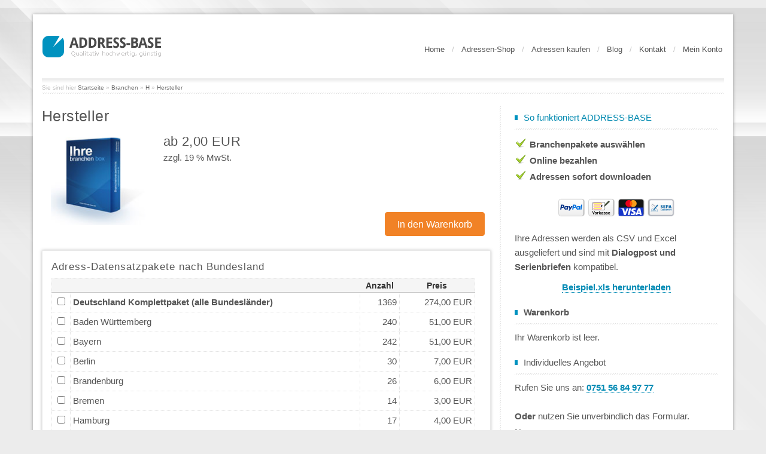

--- FILE ---
content_type: text/html; charset=UTF-8
request_url: https://www.address-base.de/Branchen/H/Hersteller::787.html
body_size: 18345
content:

<!DOCTYPE HTML>
<html lang="de-DE">
<head>
<meta charset="UTF-8">
<title>Hochwertige Hersteller Adressen zum Kauf oder zur Miete - Address-Base</title>
<meta name="keywords" content="adressen kaufen, adressen mieten, Firmenadressen, Businessadressen, Marketingadressen, Postadressen, Hersteller, Großhandel, Kunststoffwaren Hersteller"/>
<meta name="description" content="Ihrem Spezialisten für Firmenadressen, Adressen-Zielgruppen, E-Mail-Marketing. Sie haben Lust auf neue Kunden?"/>
<meta name="robots" content="index,follow"/>
<meta name="google-site-verification" content="154AZvKwIkx3ZuDj6pOE_A_EoL3r7Mm4FQG_E3yiNMQ"/>
<meta name="author" content="Address-Base"/>
<meta name="publisher" content="Address-Base"/>
<link rel="canonical" href="https://www.address-base.de/Branchen/H/Hersteller::787.html"/>
<meta property="og:title" content="Hochwertige Hersteller Adressen zum Kauf oder zur Miete - Address-Base"/>
<meta property="og:type" content="website"/>
<meta property="og:site_name" content="Address-Base.de"/>
<meta property="og:url" content="https://www.address-base.de/Branchen/H/Hersteller::787.html"/>
<meta property="og:image" content="https://marketing.address-base.de/social-media/address-base-adressen-kaufen_logo_sm.jpg"/>
<meta property="og:description" content="Ihrem Spezialisten für Firmenadressen, Adressen-Zielgruppen, E-Mail-Marketing. Sie haben Lust auf neue Kunden?"/>
<meta name="revisit-after" content="1 days"/>
<link rel="alternate" type="application/rss+xml" title="Address-Base Produkt RSS Feed" href="https://www.address-base.de/rss_news.php"/>
<link rel="shortcut icon" href="https://www.address-base.de/templates/b2btheme/favicon.ico" type="image/x-icon"/>
<link rel="apple-touch-icon" sizes="57x57" href="https://www.address-base.de/templates/b2btheme/icon/xapple-touch-icon-57x57.png.pagespeed.ic.S1X85CemdF.webp"/>
<link rel="apple-touch-icon" sizes="72x72" href="https://www.address-base.de/templates/b2btheme/icon/xapple-touch-icon-72x72.png.pagespeed.ic.u0nGvYssxv.webp"/>
<link rel="apple-touch-icon" sizes="76x76" href="https://www.address-base.de/templates/b2btheme/icon/xapple-touch-icon-76x76.png.pagespeed.ic.Us0yDWfchV.webp"/>
<link rel="apple-touch-icon" sizes="114x114" href="https://www.address-base.de/templates/b2btheme/icon/xapple-touch-icon-114x114.png.pagespeed.ic.VOHbelF3y9.webp"/>
<link rel="apple-touch-icon" sizes="120x120" href="https://www.address-base.de/templates/b2btheme/icon/xapple-touch-icon-120x120.png.pagespeed.ic.GPNxjOBszL.webp"/>
<link rel="apple-touch-icon" sizes="144x144" href="https://www.address-base.de/templates/b2btheme/icon/xapple-touch-icon-144x144.png.pagespeed.ic.ELQ36-7aW3.webp"/>
<link rel="apple-touch-icon" sizes="152x152" href="https://www.address-base.de/templates/b2btheme/icon/xapple-touch-icon-152x152.png.pagespeed.ic.BVz6QKyM7Y.webp"/>
<link rel="apple-touch-icon" sizes="180x180" href="https://www.address-base.de/templates/b2btheme/icon/xapple-touch-icon-180x180.png.pagespeed.ic.e9VCvrI7GP.webp"/>
<meta name="generator" content="modified-shop custom by Robert Hoppe"/>
<meta name="viewport" content="width=device-width, initial-scale=1">
<base href="https://www.address-base.de/"/>
<link rel="stylesheet" type="text/css" href="https://static.address-base.de/templates/b2btheme/css/A.bootstrap.min.css+main.min.css,Mcc.XFs8rVm9ny.css.pagespeed.cf.EOdzp1nsHB.css"/>
<link rel="preconnect" href="https://staticjs.address-base.de">
<body><noscript><meta HTTP-EQUIV="refresh" content="0;url='https://www.address-base.de/Branchen/H/Hersteller::787.html?PageSpeed=noscript'" /><style><!--table,div,span,font,p{display:none} --></style><div style="display:block">Please click <a href="https://www.address-base.de/Branchen/H/Hersteller::787.html?PageSpeed=noscript">here</a> if you are not redirected within a few seconds.</div></noscript>
<div id="wrapperbg">
<div id="wrapper">
<div id="wrapper_middle_01" class="container" role="main">
<header id="header">
<nav class="navbar navbar-default row">
<div class="container">
<div class="navbar-header">
<button type="button" class="navbar-toggle collapsed" data-toggle="collapse" data-target="#navbar" aria-expanded="false" aria-controls="navbar">
<span class="sr-only">Toggle navigation</span>
<span class="icon-bar"></span>
<span class="icon-bar"></span>
<span class="icon-bar"></span>
</button>
<a href="/" title="Adressen kaufen » Firmenadressen günstig &amp; DSGVO konform" class="navbar-brand"><img class="png" alt="Adressen kaufen » Firmenadressen günstig &amp; DSGVO konform" width="198" height="36" src="[data-uri]"/></a>
</div>
<div id="navbar" class="collapse navbar-collapse dropdown">
<ul class="nav navbar-nav"><li><a href="/">Home</a></li><li class="slash hidden-xs">/</li><li><a title="Firmenadressen in Branchen kategorisiert" href="https://www.address-base.de/Branchen/A:::28_2.html?all=1">Adressen-Shop</a></li><li class="slash hidden-xs">/</li><li><a title="Alle Informationen zum Thema Adressen kaufen" href="/Adressen-kaufen:_:14.html">Adressen kaufen</a></li><li class="slash hidden-xs">/</li><li><a title="Unser Blog rund um Neukunden mit Adresskauf gewinnen" href="/blog/">Blog</a></li><li class="slash hidden-xs">/</li><li><a title="Kontakt" href="https://www.address-base.de/Kontakt:_:7.html">Kontakt</a></li><li class="slash hidden-xs">/</li><li><a title="Anmelden" href="https://www.address-base.de/login.php">Mein Konto</a></li></ul>
</div>
</div>
</nav>
</header>
<div id="main">
<div id="sub_page_header">
<div id="sub_nav">Sie sind hier <a href="https://www.address-base.de" class="headerNavigation">Startseite</a> &raquo; <a href="https://www.address-base.de/Branchen:::28.html" class="headerNavigation">Branchen</a> &raquo; <a href="https://www.address-base.de/Branchen/H:::28_9.html" class="headerNavigation">H</a> &raquo; <a href="https://www.address-base.de/Branchen/H/Hersteller::787.html" class="headerNavigation">Hersteller</a> <script type="application/ld+json">{  "@context": "http://schema.org",  "@type": "BreadcrumbList",  "itemListElement": [{ "@type": "ListItem", "position": 1, "item": { "@id": "https://www.address-base.de", "name": "Startseite" } } ,{ "@type": "ListItem", "position": 2, "item": { "@id": "https://www.address-base.de/Branchen:::28.html", "name": "Branchen" } } ,{ "@type": "ListItem", "position": 3, "item": { "@id": "https://www.address-base.de/Branchen/H:::28_9.html", "name": "H" } } ,{ "@type": "ListItem", "position": 4, "item": { "@id": "https://www.address-base.de/Branchen/H/Hersteller::787.html", "name": "Hersteller" } } ]}</script></div>
</div>
<div class="slicer_2"></div>
<main>
<div id="content">
<div class="bigspace"></div>
<div class="row">
<div id="page_left" class="col-md-8">
<h1 class="product-name">Hersteller</h1>
<div id="productinfowrap">
<form id="cart_quantity" action="https://www.address-base.de/product_info.php?products_id=787&amp;action=add_product" method="post" onsubmit="return blandValidate();">
<div class="col-md-3 col-xs-5 productInfoImage">
<img src="/images/product_images/info_images/Hersteller_10_0.jpg" alt="Hersteller Firmenadressen" title="Hersteller Firmenadressen" class="productimage img-responsive"/>
</div>
<div class="col-md-9 col-xs-7">
<div id="productinfoprice">
<div class="price regular-price"> ab 2,00 EUR</div>
<p class="taxandshippinginfo">zzgl. 19 % MwSt.</p>
<br/>
<div class="bigspace visible-md-block visible-lg-block">&nbsp;</div>
<div class="bigspace visible-md-block visible-lg-block">&nbsp;</div>
</div>
<div class="col-md-4 col-md-offset-7 col-lg-offset-8">
<div id="addcart"><input type="hidden" name="products_qty" value="1"/> <input type="hidden" name="products_id" value="787"/><input type="submit" class="button prod" id="add-to-cart" value="In den Warenkorb"/></div>
</div>
</div>
<div class="clearfix"></div>
<br/>
<div class="gridbord">
<div class="gridinner">
<h3>Adress-Datensatzpakete nach Bundesland</h3>
<table border="0" cellspacing="0" cellpadding="0" class="optiontable" id="optiontable">
<thead>
<tr>
<th>&nbsp;</th>
<th>&nbsp;</th>
<th class="ac">Anzahl</th>
<th class="ac">Preis</th>
</tr>
</thead>
<tr class="tropt1">
<td class="blandcheck"><input type="checkbox" class="opt1" name="id[1][1]" value="1"/></td>
<td><strong>Deutschland Komplettpaket (alle Bundesländer)</strong></td>
<td class="datacount">1369</td>
<td class="price"> 274,00 EUR</td>
</tr>
<tr class="tropt3">
<td class="blandcheck"><input type="checkbox" class="opt3" name="id[1][3]" value="1"/></td>
<td>Baden Württemberg</td>
<td class="datacount">240</td>
<td class="price"> 51,00 EUR</td>
</tr>
<tr class="tropt4">
<td class="blandcheck"><input type="checkbox" class="opt4" name="id[1][4]" value="1"/></td>
<td>Bayern</td>
<td class="datacount">242</td>
<td class="price"> 51,00 EUR</td>
</tr>
<tr class="tropt5">
<td class="blandcheck"><input type="checkbox" class="opt5" name="id[1][5]" value="1"/></td>
<td>Berlin</td>
<td class="datacount">30</td>
<td class="price"> 7,00 EUR</td>
</tr>
<tr class="tropt6">
<td class="blandcheck"><input type="checkbox" class="opt6" name="id[1][6]" value="1"/></td>
<td>Brandenburg</td>
<td class="datacount">26</td>
<td class="price"> 6,00 EUR</td>
</tr>
<tr class="tropt7">
<td class="blandcheck"><input type="checkbox" class="opt7" name="id[1][7]" value="1"/></td>
<td>Bremen</td>
<td class="datacount">14</td>
<td class="price"> 3,00 EUR</td>
</tr>
<tr class="tropt8">
<td class="blandcheck"><input type="checkbox" class="opt8" name="id[1][8]" value="1"/></td>
<td>Hamburg</td>
<td class="datacount">17</td>
<td class="price"> 4,00 EUR</td>
</tr>
<tr class="tropt9">
<td class="blandcheck"><input type="checkbox" class="opt9" name="id[1][9]" value="1"/></td>
<td>Hessen</td>
<td class="datacount">91</td>
<td class="price"> 20,00 EUR</td>
</tr>
<tr class="tropt10">
<td class="blandcheck"><input type="checkbox" class="opt10" name="id[1][10]" value="1"/></td>
<td>Mecklenburg-Vorpommern</td>
<td class="datacount">12</td>
<td class="price"> 3,00 EUR</td>
</tr>
<tr class="tropt11">
<td class="blandcheck"><input type="checkbox" class="opt11" name="id[1][11]" value="1"/></td>
<td>Niedersachsen</td>
<td class="datacount">96</td>
<td class="price"> 21,00 EUR</td>
</tr>
<tr class="tropt12">
<td class="blandcheck"><input type="checkbox" class="opt12" name="id[1][12]" value="1"/></td>
<td>Nordrhein-Westfalen</td>
<td class="datacount">360</td>
<td class="price"> 76,00 EUR</td>
</tr>
<tr class="tropt13">
<td class="blandcheck"><input type="checkbox" class="opt13" name="id[1][13]" value="1"/></td>
<td>Rheinland-Pfalz</td>
<td class="datacount">58</td>
<td class="price"> 13,00 EUR</td>
</tr>
<tr class="tropt14">
<td class="blandcheck"><input type="checkbox" class="opt14" name="id[1][14]" value="1" checked /></td>
<td>Saarland</td>
<td class="datacount">8</td>
<td class="price"> 2,00 EUR</td>
</tr>
<tr class="tropt15">
<td class="blandcheck"><input type="checkbox" class="opt15" name="id[1][15]" value="1"/></td>
<td>Sachsen</td>
<td class="datacount">67</td>
<td class="price"> 15,00 EUR</td>
</tr>
<tr class="tropt16">
<td class="blandcheck"><input type="checkbox" class="opt16" name="id[1][16]" value="1"/></td>
<td>Sachsen-Anhalt</td>
<td class="datacount">23</td>
<td class="price"> 5,00 EUR</td>
</tr>
<tr class="tropt17">
<td class="blandcheck"><input type="checkbox" class="opt17" name="id[1][17]" value="1"/></td>
<td>Schleswig-Holstein</td>
<td class="datacount">52</td>
<td class="price"> 11,00 EUR</td>
</tr>
<tr class="tropt18">
<td class="blandcheck"><input type="checkbox" class="opt18" name="id[1][18]" value="1"/></td>
<td>Thüringen</td>
<td class="datacount">38</td>
<td class="price"> 8,00 EUR</td>
</tr>
</table>
</div>
</div>
</form>
<br/>
<div class="short-description">
<div class='gridbord'>
<div class='gridinner'>
<h2 class="black">Hersteller Adressen kaufen</h2>
Unsere Datenbank enth&auml;lt f&uuml;r diese Branche 1369 Firmenadressen aus Deutschland und ca. 834 <a href="/Fragen-und-Antworten:_:44.html#emailverwendung">E-Mail Adressen</a>. Ihre potentiellen Neukunden!<br/>
<br/>Die Datens&auml;tze enthalten folgende Verteilung der Betriebsgr&ouml;&szlig;e:<br/>
<ul>
<li>661 Kleinbetriebe</li> <li>537 Mittelbetriebe</li> <li>171 Gro&szlig;betriebe</li>
</ul>
<br/>
Die <strong>1369 Hersteller</strong> sind folgenden zus&auml;tzlichen Branchen zugeordnet<span class='blue'>*</span>:<br/>
<ul><li>Hersteller: 1369</li><li>Kunststoff und Kunststoffwaren Hersteller: 99</li><li>Top 5000: 72</li><li>Maschinen, Anlagen und Apparate Hersteller: 71</li></ul>
<div class="smallspace">&nbsp;</div>
Diese Branche ist auf Anfrage auch f&uuml;r <img src="[data-uri]" alt="Unternehmen aus &Ouml;sterreich"/>&nbsp;<img src="[data-uri]" alt="Unternehmen aus der Schweiz"/> verf&uuml;gbar.
</div>
</div>
<br/>
<div class='gridbord contentgrid'>
<div class='gridinner'>
<h3>Konstante Qualit&auml;t durch regelm&auml;&szlig;ige Aktualisierungen</h3>
<p>Ihr ausgew&auml;hltes Datenpaket wird direkt w&auml;hrend Ihres Bestellprozesses frisch f&uuml;r Sie aus unserer t&auml;glich aktualisierten Datenbank generiert.</p>
<p>Manuelle Verifizierungsprozesse und modernste Abgleichmethoden sichern die Premium-Qualit&auml;t Ihrer Daten. Hierbei kommen unter anderem folgende Methoden regelm&auml;&szlig;ig zum Einsatz:</p>
<ul class="marker">
<li>Plausibilit&auml;tspr&uuml;fung wie beispielsweise auf Stra&szlig;ennamen und PLZ</li>
<li>Insolvenzabgleich</li>
<li>Handelsregisterabgleich</li>
<li>Domaincheck und E-Mailchecks</li>
<li>Postalische Erreichbarkeitschecks</li>
</ul>
</div>
</div>
<br/>
<div class='gridbord'>
<div class='gridinner' id="prodInfoIcons">
<div class="row">
<div class="col-xs-3 col-sm-2 text-center">
<img src='[data-uri]' class='sprite' id='dsgvo' alt='Auch stark nach der DSGVO'/>
</div>
<div class="col-xs-9 col-sm-10">
<div class="content_title colored h4">Auch nach der DSGVO stark</div>
<p>Auch nach der DSGVO bleiben wir Ihr starker Partner in der Datenbeschaffung. Wir nehmen den Schutz personenbezogener Daten ernst und handeln ausschlie&szlig;lich mit ver&ouml;ffentlichtem Datenmaterial.</p>
</div>
</div>
<div class="row">
<div class="col-xs-3 col-sm-2 text-center">
<img src='[data-uri]' class='sprite' id='promotion' alt='Zeitlich unbegrenzte Nutzung der Firmenadressen'/>
</div>
<div class="col-xs-9 col-sm-10">
<div class="content_title h4">Volllizenz - g&uuml;nstig kaufen statt teuer mieten</div>
<p>Sobald Sie unsere Adressen kaufen, d&uuml;rfen Sie die Adressdaten zeitlich unbegrenzt nutzen, um bspw. Neukunden zu werben.</p>
</div>
</div>
<div class="row">
<div class="col-xs-3 col-sm-2 text-center">
<img src='[data-uri]' class='sprite' id='excel' alt='Adressen im Excelformat bei Address-Base'/>
</div>
<div class="col-xs-9 col-sm-10">
<div class="content_title h4">Ms Excel kompatible CSV-Datei</div>
<p>Unsere gelieferten Firmenadressen sind ohne weiteres mit <strong>Microsoft Excel</strong>, <a target='_blank' href='/Infopost-Dialogpost:_:26.html'>Dialogpost / Infopost</a> und <strong>Serienbriefen</strong> kompatibel. Eine Beispieldatei unserer Firmendatenbank k&ouml;nnen Sie hier herunterladen: <a href='/pub/Beispieldaten_Address-Base.xlsx' title='Beispiel Datensatz herunterladen'>Beispiel.xls</a></p>
</div>
</div>
<div class="row">
<div class="col-xs-3 col-sm-2 text-center">
<img src='[data-uri]' class='sprite' id='detail' alt='Qualit&auml;tsgarantie auf Firmenadressen bei Address-Base'/>
</div>
<div class="col-xs-9 col-sm-10">
<div class="content_title h4">Richtige Ansprechpartner als Schl&uuml;ssel zum Erfolg</div>
<p>Ist ein Ansprechpartner angegeben, so stammt dieser immer aus der ersten F&uuml;hrungsebene. F&uuml;r diese Ansprechpartner erhalten Sie in einer eigenen Spalte eine personalisierte Briefanrede, die Sie direkt in jedes Serienbriefprogramm importieren k&ouml;nnen. Somit sparen Sie sich das Zusammenf&uuml;gen komplizierter Formeln und erreichen Ihre Neukunden schnell und ohne Umwege.</p>
</div>
</div>
<div class="row">
<div class="col-xs-3 col-sm-2 text-center">
<img src='[data-uri]' class='sprite' id='quality' alt='Umfangreiche Details'/>
</div>
<div class="col-xs-9 col-sm-10">
<h4>Umfangreiche Firmeninformationen:</h4>
<div class="col-sm-6 col-xs-12">
<ul>
<li>Firmenname</li>
<li>Branche</li>
<li>Position des Ansprechpartners</li>
<li>Anrede</li>
<li>Vorname und Nachname des Ansprechpartners</li>
<li>Briefanrede Ansprechpartner</li>
<li>Stra&szlig;e</li>
<li>PLZ</li>
<li>Ort</li>
</ul>
</div>
<div class="col-sm-6 col-xs-12">
<ul>
<li>Kreis</li>
<li>Bundesland</li>
<li>Vorwahl</li>
<li>Telefon</li>
<li>Telefax</li>
<li>E-Mail</li>
<li>Website</li>
<li>Gesellschaftsform</li>
<li>Unternehmensgr&ouml;&szlig;e (gro&szlig;, mittel, klein)</li>
</ul>
</div>
</div>
</div>
</div>
</div>
<br/>
<div class='gridbord'>
<div class='gridinner'>
<div class="content_title h3">Lizenzbestimmungen</div>
<p>Sie erhalten mit dem Kauf der Firmenadressen eine Volllizenz. Ihre erworbene Firmendatenbank darf zeitlich unbegrenzt f&uuml;r Ihre Marketingma&szlig;nahmen genutzt werden.</p>
<p>Sie haben also beliebig viel Zeit, Ihre potenziellen Neukunden zu &uuml;berzeugen. Beliebig oft und auf verschiedenen Wegen! Unsere Datens&auml;tze enthalten neben den Postadressen weitere <a href="/Fragen-und-Antworten:_:44.html#kontakte" title="Informieren Sie sich in unseren FAQ">Kontaktm&ouml;glichkeiten</a>, die Sie flexibel machen in Ihrer Direktmarketingstrategie und bei der Neukundengewinnung.</p>
<p>Bitte beachten Sie, dass der Verkauf dieses Produktes ausschlie&szlig;lich an Gewerbetreibende m&ouml;glich ist. Der Weiterverkauf des Adressmaterials ist untersagt.</p>
</div>
</div>
<br/>
<div class='gridbord'>
<div class='gridinner'>
<h2>Warum Adressen kaufen?</h2>
<p>Unsere Experten sorgen dafür, dass Sie stets Zugriff auf topaktuelle B2B Firmenadressen haben und die richtigen Ansprechpartner identifizieren. Mit der Unterstützung unseres Teams haben Sie Zugriff auf insgesamt über 5,5 Millionen Adressen aus Deutschland, Österreich und der Schweiz. So erreichen Sie genau Ihre Zielgruppe und sparen auf diese Weise viel Zeit und maximieren Ihren Erfolg.</p>
<p>Wir haben f&uuml;r Sie einen Informationsartikel zum Kauf von Firmenadressen erstellt. Hier informieren wir Sie zum Umfang der Firmendaten als auch m&ouml;gliche Merkmale zur Selektion der passdenden Zielgruppe für die Neukundengewinnung. <a href='/Adressen-kaufen:_:14.html' title='Warum sollte man auf Firmenadressen zur&uuml;ckgreifen'>Vorteile und Hinweise zum Kauf von Firmenadressen</a>.</p>
</div>
</div>
<br/>
<span class='blue'>(*)</span> Die einzelnen Firmenadressen sind bis zu vier weiteren Keywords zugeordnet, wodurch diese in Summe die Gesamtzahl der im Paket enthaltenen Adressen &uuml;berschreiten k&ouml;nnen. Diese zus&auml;tzliche Angabe dient reinen Informationszwecken, um Ihnen ein besseres Gef&uuml;hl f&uuml;r die Inhalte der jeweiligen Branche und der gezielten Ansprache von Neukunden zu vermitteln.<br/><br/>
</div>
</div>
<script type="application/ld+json"> 
{ 
        "@context" : "http://schema.org", 
        "@type" : "Product", 
        "name" : "Hersteller - Adresspaket", 
        "image" : "https://www.address-base.de//images/product_images/popup_images/10_0.jpg", 
        "description" : "Unsere Datenbank enth&auml;lt f&uuml;r diese Branche 1369 Firmenadressen aus Deutschland und ca. 834  E-Mail Adressen . Ihre potentiellen Neukunden!  
             Die Datens&auml;tze enthalten folgende Verteilung der Betriebsgr&ouml;&szlig;e: 
                 
                     661 Kleinbetriebe   537 Mittelbetriebe   171 Gro&szlig;betriebe  
                 
                 
            Die  1369 Hersteller  sind folgenden zus&auml;tzlichen Branchen zugeordnet * : 
              Hersteller: 1369  Kunststoff und Kunststoffwaren Hersteller:  99  Top 5000:  72  Maschinen, Anlagen und Apparate Hersteller:  71  ", 
"mpn" : "787",               
                "brand" : {             
                "@type" : "Thing",
                "name" : "Address-Base"
               },
        "offers" : { 
        "@type" : "Offer", 
        "availability": "http://schema.org/InStock",
        "itemCondition": "http://schema.org/NewCondition",
        "price" : "2.00",
        "priceCurrency" : "EUR"

} 
} 

</script>
<script type="text/plain" data-category="analytics">
document.getElementById("add-to-cart").addEventListener("click", function(){
    gtag('event', 'add_to_cart', {
        'item_id': '787',
        'item_name': 'Hersteller',
        'category': 'Firmenadressen',
        'currency': 'EUR',
        'price': 2.00,
        'quantity': 1
  });
});
</script>
<div class="gridbord">
<div class="gridinner">
<div class="content_title h4">Weitere themenverwandte Produkte</div>
&Auml;hnliche Daten zu dieser Branche finden Sie in folgendem Paket:
<ul>
<li><a href="https://www.address-base.de/Branchen/H/Hersteller-sonstige::788.html" title="Hersteller, sonstige Daten kaufen">Hersteller, sonstige</a></li>
</ul>
Gerne stellen wir Ihnen unsere gesamte Branchenliste zur Verfügung. Nutzen Sie einfach das Kontaktformular auf der rechten Seite oder rufen Sie uns an: <span class="colored">0751 56 84 97 77</span>.
</div>
</div>
<br/>
<div class="content_title h4">Dieser Datensatz wird oft mit folgenden zusammen gekauft:</div>
<div class="productPreview">
<div class="col-md-3 col-xs-5 productPreviewImage">
<a href="https://www.address-base.de/Branchen/H/Hersteller-sonstige::788.html"><img src="[data-uri]" alt="Hersteller, sonstige" class="productImageBorder"/></a> </div>
<div class="col-md-9 col-xs-7 productPreviewContent">
<div class="prod_title"><a href="https://www.address-base.de/Branchen/H/Hersteller-sonstige::788.html" title="Hersteller, sonstige Adressdaten">Hersteller, sonstige</a></div>
<p></p>
<span class="price"> ab 2,00 EUR</span>&nbsp;<span class="taxandshippinginfo">(zzgl. 19 % MwSt.)</span>
</div>
<div class="clearfix"></div>
</div>
<div class="hrproductpreview"></div>
<div class="productPreview">
<div class="col-md-3 col-xs-5 productPreviewImage">
<a href="https://www.address-base.de/Branchen/A/Apparate-Hersteller::56.html"><img src="[data-uri]" alt="Apparate Hersteller" class="productImageBorder"/></a> </div>
<div class="col-md-9 col-xs-7 productPreviewContent">
<div class="prod_title"><a href="https://www.address-base.de/Branchen/A/Apparate-Hersteller::56.html" title="Apparate Hersteller Adressdaten">Apparate Hersteller</a></div>
<p></p>
<span class="price"> ab 2,00 EUR</span>&nbsp;<span class="taxandshippinginfo">(zzgl. 19 % MwSt.)</span>
</div>
<div class="clearfix"></div>
</div>
<div class="hrproductpreview"></div>
<div class="emptyspace"></div>
</div>
<div id="page_right" class="col-md-4">
<div class="rightInner">
<aside>
<div class="clearspace visible-xs-block"></div>
<div class="box textbox">
<div class="side_title"><div class="side_title_text colored">So funktioniert ADDRESS-BASE</div></div>
<div class="textarea">
<ul class="bold marker">
<li>Branchenpakete ausw&auml;hlen</li>
<li class="nowrap">Online bezahlen</li>
<li><strong>Adressen sofort downloaden</strong></li>
</ul>
<div class="text-center hidden-xs hidden-sm">
<br/>
<a class=" nobord" href="/Zahlungsmoeglichkeiten:_:22.html" title="Zahlungsm&ouml;glichkeiten f&uuml;r den Adresskauf"><img src="/templates/b2btheme/images/payment/xfullpayment.png.pagespeed.ic.mpoRpdXrjv.webp" alt="Adressen Zahlungsm&ouml;glichkeiten" width="200" height="31"/></a>
</div>
<br/>
<p>Ihre Adressen werden als CSV und Excel ausgeliefert und sind mit <strong>Dialogpost und Serienbriefen</strong> kompatibel.</p>
<div class="somespace"></div>
<div class="somespace"></div>
<div class="text-center"><a href="/pub/Beispieldaten_Address-Base.xlsx" title="Beispiel Datensatz herunterladen" class="bold bigger" onclick="gtag('event', 'download', {'event_category': 'Leads', 'event_label': 'Beispiel.xls', 'value': 1 });">Beispiel.xls herunterladen</a></div>
</div>
</div>
<div class="clearspace visible-xs-block"></div>
<div class="box cart ">
<div class="side_title"><div class="side_title_text"><strong>Warenkorb</strong></div></div>
<div class="textarea">
<p>Ihr Warenkorb ist leer.</p>
</div>
</div>
<div class="clearspace visible-xs-block"></div>
<div class="box">
<div class="side_title"><div class="side_title_text">Individuelles Angebot</div></div>
<div class="textarea">
<p>Rufen Sie uns an: <a href="tel:+4975156849777" title="Rufen Sie uns an!"><strong>0751 56 84 97 77</strong></a></p>
<div class="smallspace">&nbsp;</div>
<p><strong>Oder</strong> nutzen Sie unverbindlich das Formular.</p>
<form id="contact_us_fast" action="https://www.address-base.de/angebot_individuell.php?send=1" method="post">
<div id="contact_small">
<ul id="contact_us">
<li>
<label for="contact_name">Name:</label>
<input type="text" name="name" id="contact_name" size="20"/>
</li>
<li>
<div class="smallf">
<label for="contact_email">E-Mail:</label>
<input type="text" name="email" id="contact_email" size="10"/>
</div>
<div class="smallf">
<label for="contact_phone">Telefon:</label>
<input type="text" name="phone" id="contact_phone" size="10"/>
</div>
<div class="clearfix"></div>
</li>
<li>
<label for="message_body">Ihre Kriterien (Branche, Region, etc.):</label>
<textarea name="message_body" id="message_body" cols="35" rows="4"></textarea>
</li>
</ul>
<span class="bordfix"><input style="margin: 5px 0 0 0;" type="submit" class="button search contact" value="Absenden"/></span>
</div>
</form>
</div>
</div>
<div class="clearspace visible-xs-block"></div>
<div class="box">
<div class="side_title"><div class="content_title h4">&Uuml;ber unsere Adressen</div></div>
<ul class="sub_menu"><li><a title="Adressen-Beispiel" href="https://www.address-base.de/Adressen-Beispiel:_:10.html">Adressen-Beispiel</a></li><li><a title="Adressen kaufen" href="https://www.address-base.de/Adressen-kaufen:_:14.html">Adressen kaufen</a></li><li><a title="Unser Branchenangebot" href="https://www.address-base.de/Unser-Branchenangebot:_:28.html">Unser Branchenangebot</a></li><li><a title="Fragen und Antworten" href="https://www.address-base.de/Fragen-und-Antworten:_:44.html">Fragen und Antworten</a></li><li><a target="_blank" rel="noopener" title="Adressen online nach eigenen Kriterien Selektieren" href="https://auswahl.address-base.de">Adressen online selektieren</a></li><li><a title="Referenzen" href="https://www.address-base.de/Referenzen:_:78.html">Referenzen</a></li><li><a title="Individuelles Angebot" href="https://www.address-base.de/Individuelles-Angebot:_:85.html">Individuelles Angebot</a></li></ul>
</div>
<div class="clearspace visible-xs-block"></div>
<div class="clearspace visible-xs-block"></div>
<div class="box">
<div class="textarea">
<p><a target="_blank" href="https://x.com/addressbase" title="Address-Base auf X folgen" rel="noreferrer" class="nobord"><img alt="Folgen Sie uns auf X" width="24" height="24" src="[data-uri]"/></a>&nbsp;<a target="_blank" href="https://www.facebook.com/Address.Base" title="Address-Base auf Facebook folgen" rel="noreferrer" class="nobord"><img alt="Folgen Sie uns auf Facebook" width="24" height="24" src="[data-uri]"/></a></p>
</div>
</div>
</aside>
</div>
</div>
</div>
</div>
</main>
</div>
<footer>
<div id="footer" class="row">
<div class="col-md-3">
<div class="inner">
<div class="footer_title colored">Zuletzt gekauft</div>
<ul id="seller">
<li>
<a class="nowrap nobord" href="https://www.address-base.de/Branchen/A/Aerzte-Gesundheitswesen-und-Sozialwesen::86.html" title="&Auml;rzte, Gesundheitswesen und Sozialwesen Firmenadressen kaufen"><strong>&Auml;rzte, Gesundheitswesen und S...</strong></a><br/>
<span class="small"> 9.934,00 EUR zzgl. 19 % MwSt.</span>
</li>
<li>
<a class="nowrap nobord" href="https://www.address-base.de/Branchen/F/Fussball-Vereine::625.html" title="Fu&szlig;ball-Vereine Firmenadressen kaufen"><strong>Fu&szlig;ball-Vereine</strong></a><br/>
<span class="small"> 1.175,00 EUR zzgl. 19 % MwSt.</span>
</li>
<li>
<a class="nowrap nobord" href="https://www.address-base.de/Branchen/K/Kongress-und-Messeveranstalter::967.html" title="Kongress- und Messeveranstalter Firmenadressen kaufen"><strong>Kongress- und Messeveranstalte...</strong></a><br/>
<span class="small"> 22,00 EUR zzgl. 19 % MwSt.</span>
</li>
<li>
<a class="nowrap nobord" href="https://www.address-base.de/Branchen/K/Kosmetiksalons::970.html" title="Kosmetiksalons Firmenadressen kaufen"><strong>Kosmetiksalons</strong></a><br/>
<span class="small"> 2.387,00 EUR zzgl. 19 % MwSt.</span>
</li>
<li>
<a class="nowrap nobord" href="https://www.address-base.de/Branchen/M/Messeveranstalter-und-Messeorganisationen::2276.html" title="Messeveranstalter und Messeorganisationen Firmenadressen kaufen"><strong>Messeveranstalter und Messeorg...</strong></a><br/>
<span class="small"> 22,00 EUR zzgl. 19 % MwSt.</span>
</li>
<li>
<a class="nowrap nobord" href="https://www.address-base.de/Branchen/K/Kosmetik-und-Koerperpflege-Grosshandel-Vertrieb-Ex-und-Import::2623.html" title="Kosmetik und K&ouml;rperpflege Gro&szlig;handel, Vertrieb, Ex- und Import Firmenadressen kaufen"><strong>Kosmetik und K&ouml;rperpflege Gro...</strong></a><br/>
<span class="small"> 81,00 EUR zzgl. 19 % MwSt.</span>
</li>
<li>
<a class="nowrap nobord" href="https://www.address-base.de/Branchen/A/Apotheken-oeffentliche::2743.html" title="Apotheken, &ouml;ffentliche Firmenadressen kaufen"><strong>Apotheken, &ouml;ffentliche</strong></a><br/>
<span class="small"> 2.934,00 EUR zzgl. 19 % MwSt.</span>
</li>
</ul>
</div>
</div>
<div class="clearspace visible-xs-block"></div>
<div class="col-md-6 col-xs-12">
<div class="row">
<div class="col-md-6 col-xs-12">
<div class="inner">
<div class="footer_title colored"> Infos rund um Adressen</div>
<ul><li><a title="Adressen von Neugründungen" href="https://www.address-base.de/Adressen-von-Neugruendungen:_:905.html">Adressen von Neugründungen</a></li><li><a title="Adressqualifizierung" href="https://www.address-base.de/Adressqualifizierung:_:49.html">Adressqualifizierung</a></li><li><a title="Firmenadressen Best Practices" href="https://www.address-base.de/Firmenadressen-Best-Practices:_:903.html">Firmenadressen Best Practices</a></li><li><a title="Firmenadressen kaufen" href="https://www.address-base.de/Firmenadressen-kaufen:_:36.html">Firmenadressen kaufen</a></li><li><a title="Gekaufte Adressen richtig einsetzen" href="https://www.address-base.de/Gekaufte-Adressen-richtig-einsetzen:_:62.html">Gekaufte Adressen richtig einsetzen</a></li><li><a title="Infopost Dialogpost" href="https://www.address-base.de/Infopost-Dialogpost:_:26.html">Infopost Dialogpost</a></li><li><a title="Listbroker" href="https://www.address-base.de/Listbroker:_:37.html">Listbroker</a></li></ul>
</div>
</div>
<div class="visible-xs-block col-xs-12">&nbsp;</div>
<div class="col-md-6 col-xs-12">
<div class="inner">
<div class="footer_title colored">Webshop</div>
<ul>
<li><a title="Unsere Firmendatenbank nach Branchen" href="/Branchen/A:::28_2.html?all=1">Branchen-Shop</a></li>
<li><a title="Selektieren Sie individuell nach Ihrer Zielgruppe" href="https://auswahl.address-base.de">Individuelle Selektion</a></li>
<li><a title="Ein Beispiel aus unserer Firmendatenbank" href="/Adressen-Beispiel:_:10.html">Adressen-Beispiel</a></li>
<li><a title="Unser Angebot an Branchen" href="/Unser-Branchenangebot:_:28.html">Branchen&uuml;bersicht</a></li>
<li><a title="Unsere Zahlungsm&ouml;glichkeiten" href="/Zahlungsmoeglichkeiten:_:22.html">Zahlungsm&ouml;glichkeiten</a></li>
<li><a title="Haben Sie Fragen zu unserem Angebot?" href="/Fragen-und-Antworten:_:44.html">Fragen und Antworten</a></li>
<li><a title="Adressen kaufen" href="/Adressen-kaufen:_:14.html">Adressen kaufen</a></li>
<li><a title="Unser Glossar rund um den Adresskauf" href="/Adresskauf-Lexikon-und-Glossar:_:906.html">Adresskauf Lexikon</a></li>
</ul>
</div>
</div>
<div class="col-md-12 col-xs-12">&nbsp;</div>
<div class="col-md-6 col-xs-12">
<div class="inner">
<div class="footer_title colored">Unternehmen</div>
<ul>
<li><a title="&Uuml;ber uns" href="/Ueber-uns:_:47.html">&Uuml;ber uns</a></li>
<li><a title="Referenzen" href="/Referenzen:_:78.html">Unsere Referenzen</a></li>
<li><a title="Jobs und Karriere bei Address-Base" href="/Jobs-und-Karriere:_:234.html">Jobs und Karriere</a></li>
<li><a title="Treten Sie mit uns in Kontakt!" href="/Kontakt:_:7.html">Kontakt</a></li>
<li><a title="Unser Pressebereich!" href="/Pressebereich:_:81.html">Pressebereich</a></li>
<li><a title="Impressum" href="/Impressum:_:4.html">Impressum</a></li>
<li><a title="AGB" href="/Unsere-AGB:_:3.html">AGB</a></li>
</ul>
</div>
</div>
<div class="col-md-12 col-xs-12 visible-xs">&nbsp;</div>
<div class="col-md-6 col-xs-12">
<div class="inner">
<div class="footer_title colored">Mitgliedschaften</div>
<p><a href="https://www.ddv.de" rel="noopener" class="nobord" target="_blank" title="Address-Base ist Mitglied im DDV"><img src="/media/partner/xddv_mitgliedschaft_180px.png.pagespeed.ic.HWjTADs2d7.webp" alt="DDV" width="180" height="69"/></a></p>
</div>
</div>
</div>
</div>
<div class="clearfix visible-xs-block"></div>
<div class="clearspace visible-xs-block"></div>
<div class="col-md-3 col-xs-12">
<div class="inner">
<div class="footer_title colored">Fragen? - Kontaktieren Sie uns!</div>
<div class="row">
<div class="col-xs-12">
Address-Base GmbH &amp; Co. KG<br/>
Ettishofer Stra&szlig;e 10c<br/>
88250 Weingarten
</div>
<div class="col-xs-12">&nbsp;</div>
<div class="col-xs-4">Telefon:</div>
<div class="col-xs-8"><a href="tel:+4975156849777" title="Rufen Sie uns zur Beratung an" class="colored bigger">0751 56 84 97 77</a></div>
</div>
<div class="row">
<div class="col-xs-4">E-Mail:</div>
<div class="col-xs-8"><a class="colored" href="mailto:info@address-base.de">info@address-base.de</a></div>
</div>
<div class="col-xs-12">&nbsp;</div>
<div class="col-xs-12">&nbsp;</div>
<div class="col-xs-12">&nbsp;</div>
<div class="footer_title">Folgen Sie uns!</div>
<a href="https://x.com/addressbase" rel="noreferrer" target="_blank"><img src="templates/b2btheme/img/xtwitter_big.png.pagespeed.ic.qkaDyslp6M.webp" alt="Address-Base auf X" width="64" height="64"/></a>&nbsp;&nbsp;<a href="http://www.facebook.com/Address.Base" target="_blank" rel="noreferrer"><img src="templates/b2btheme/img/xfacebook_big.png.pagespeed.ic.vfxIyEafHN.webp" alt="Address-Base auf Facebook" width="64" height="64"/></a>
</div>
</div>
</div>
</footer>
</div>
</div>
</div>
<div id="footer_links" class="container">
<div class="footer_con row">
<div class="left col-md-4 col-sm-4 col-xs-12">
Copyright &copy; 2025 Address-Base
</div>
<div class="clearspace visible-xs-block"></div>
<div class="right col-md-8 col-sm-8 col-xs-12">
<a href="/" title="Startseite">Home</a> | <a title="Listbroking" href="/Listbroker:_:37.html">Listbroking</a> | <a href="/Sitemap:_:8.html" title="Unsere Sitemap">Sitemap</a> | <a href="/Impressum:_:4.html" title="Impressum">Impressum</a> | <a title="Unser Glossar rund um den Adresskauf" href="/Adresskauf-Lexikon-und-Glossar:_:906.html">Adresskauf Lexikon</a> | <a title="Datenschutz" href="/Privatsphaere-und-Datenschutz:_:2.html">Datenschutz</a> | <a href="/affiliate_affiliate.php" title="Unser Partnerprogramm">Partnerprogramm</a>
</div>
<div class="clearfix"></div>
</div>
</div>
<a href='#top' id='toTop'>
<span id='toTopHover'></span>
<img alt='To top!' src='[data-uri]'/>
</a>
<script type="text/psajs" data-pagespeed-orig-index="0">gtag('consent','default',{'ad_storage':'denied','ad_user_data':'denied','ad_personalization':'denied','analytics_storage':'denied'});</script><script async src="https://www.googletagmanager.com/gtag/js?id=G-H0XBDRZLTZ" rel="preload" type="text/psajs" data-pagespeed-orig-index="1"></script>
<script data-pagespeed-no-defer>window.dataLayer=window.dataLayer||[];function gtag(){dataLayer.push(arguments);}gtag('js',new Date());gtag('config','G-H0XBDRZLTZ');</script><!--[if lte IE 8]>
<script type="text/javascript">
    // tell user below that their browser is outdated
    window.location.replace("/Ihr-Browser-ist-Outdated-fuer-unseren-Adressen-Shop:_:74.html");
</script>
<![endif]-->
<script src="https://staticjs.address-base.de/templates/b2btheme/javascript/cookie.min.js.pagespeed.ce.9wpv76ERzN.js" async type="text/psajs" data-pagespeed-orig-index="2"></script>
<script src="https://staticjs.address-base.de/templates/b2btheme/javascript/jquery-3.6.1.min.js.pagespeed.jm.9QZjzretGh.js" defer type="text/psajs" data-pagespeed-orig-index="3"></script>
<script src="https://staticjs.address-base.de/templates/b2btheme/javascript/jquery-migrate-3.4.0.min.js.pagespeed.jm.0-q49MfDi2.js" defer type="text/psajs" data-pagespeed-orig-index="4"></script>
<script src="https://staticjs.address-base.de/templates/b2btheme/javascript/bootstrap.min.js.pagespeed.jm.fCwCNKom4h.js" defer type="text/psajs" data-pagespeed-orig-index="5"></script>
<script src="https://staticjs.address-base.de/templates/b2btheme/javascript/main.min.js,qv=20250106.pagespeed.ce.EXus-LYdcq.js" type="text/psajs" data-pagespeed-orig-index="6"></script>
</body><script type="text/javascript" src="/pagespeed_static/js_defer.I4cHjq6EEP.js"></script></html>

--- FILE ---
content_type: application/javascript
request_url: https://staticjs.address-base.de/templates/b2btheme/javascript/cookie.min.js.pagespeed.ce.9wpv76ERzN.js
body_size: 11922
content:
var e,t;e=this,t=function(P){"use strict";const it="opt-in",we="opt-out",Ee="show--consent",Re="show--preferences",je="disable--interaction",ze="data-category",M="div",J="button",$="aria-hidden",Te="btn-group",R="click",me="data-role",Ne="consentModal",We="preferencesModal";class ct{constructor(){this.t={mode:it,revision:0,autoShow:!0,lazyHtmlGeneration:!0,autoClearCookies:!0,manageScriptTags:!0,hideFromBots:!0,cookie:{name:"cc_cookie",expiresAfterDays:182,domain:"",path:"/",sameSite:"Lax"}},this.o={i:{},l:"",_:{},u:{},p:{},m:[],v:!1,h:null,C:null,S:null,M:"",T:!0,D:!1,k:!1,A:!1,N:!1,H:[],V:!1,j:!0,I:[],L:!1,F:"",P:!1,O:[],R:[],B:[],G:[],J:!1,U:!1,$:!1,q:[],K:[],W:[],X:{},Y:{},Z:{},ee:{},te:{},oe:[]},this.ne={se:{},ae:{}},this.ce={},this.re={ie:"cc:onFirstConsent",le:"cc:onConsent",de:"cc:onChange",fe:"cc:onModalShow",_e:"cc:onModalHide",ue:"cc:onModalReady"}}}const r=new ct,lt=(o,s)=>o.indexOf(s),x=(o,s)=>lt(o,s)!==-1,be=o=>Array.isArray(o),oe=o=>typeof o=="string",Be=o=>!!o&&typeof o=="object"&&!be(o),Q=o=>typeof o=="function",ee=o=>Object.keys(o),Ye=o=>Array.from(new Set(o)),Ie=()=>document.activeElement,ye=o=>o.preventDefault(),Fe=(o,s)=>o.querySelectorAll(s),He=o=>o.dispatchEvent(new Event("change")),m=o=>{const s=document.createElement(o);return o===J&&(s.type=o),s},C=(o,s,a)=>o.setAttribute(s,a),Ge=(o,s,a)=>{o.removeAttribute(a?"data-"+s:s)},Pe=(o,s,a)=>o.getAttribute(a?"data-"+s:s),h=(o,s)=>o.appendChild(s),z=(o,s)=>o.classList.add(s),W=(o,s)=>z(o,"cm__"+s),S=(o,s)=>z(o,"pm__"+s),re=(o,s)=>o.classList.remove(s),ae=o=>{if(typeof o!="object")return o;if(o instanceof Date)return new Date(o.getTime());let s=Array.isArray(o)?[]:{};for(let a in o){let n=o[a];s[a]=ae(n)}return s},Ft=()=>{const o={},{O:s,X:a,Y:n}=r.o;for(const l of s)o[l]=Oe(n[l],ee(a[l]));return o},dt=(o,s)=>dispatchEvent(new CustomEvent(o,{detail:s})),H=(o,s,a,n)=>{o.addEventListener(s,a),n&&r.o.m.push({pe:o,ge:s,me:a})},ut=()=>{const o=r.t.cookie.expiresAfterDays;return Q(o)?o(r.o.F):o},Oe=(o,s)=>{const a=o||[],n=s||[];return a.filter(l=>!x(n,l)).concat(n.filter(l=>!x(a,l)))},ft=o=>{r.o.R=Ye(o),r.o.F=(()=>{let s="custom";const{R:a,O:n,B:l}=r.o,d=a.length;return d===n.length?s="all":d===l.length&&(s="necessary"),s})()},gt=(o,s,a,n)=>{const l="accept-",{show:d,showPreferences:f,hide:i,hidePreferences:c,acceptCategory:y}=s,b=o||document,g=_=>Fe(b,`[data-cc="${_}"]`),p=(_,w)=>{ye(_),y(w),c(),i()},v=g("show-preferencesModal"),u=g("show-consentModal"),k=g(l+"all"),T=g(l+"necessary"),L=g(l+"custom"),A=r.t.lazyHtmlGeneration;for(const _ of v)C(_,"aria-haspopup","dialog"),H(_,R,w=>{ye(w),f()}),A&&(H(_,"mouseenter",w=>{ye(w),r.o.N||a(s,n)},!0),H(_,"focus",()=>{r.o.N||a(s,n)}));for(let _ of u)C(_,"aria-haspopup","dialog"),H(_,R,w=>{ye(w),d(!0)},!0);for(let _ of k)H(_,R,w=>{p(w,"all")},!0);for(let _ of L)H(_,R,w=>{p(w)},!0);for(let _ of T)H(_,R,w=>{p(w,[])},!0)},te=(o,s)=>{o&&(s&&(o.tabIndex=-1),o.focus(),s&&o.removeAttribute("tabindex"))},pt=(o,s)=>{const a=n=>{n.target.removeEventListener("transitionend",a),n.propertyName==="opacity"&&getComputedStyle(o).opacity==="1"&&te((l=>l===1?r.ne.be:r.ne.ve)(s))};H(o,"transitionend",a)};let ht;const mt=o=>{clearTimeout(ht),o?z(r.ne.ye,je):ht=setTimeout(()=>{re(r.ne.ye,je)},500)},Gt=["M 19.5 4.5 L 4.5 19.5 M 4.5 4.501 L 19.5 19.5","M 3.572 13.406 L 8.281 18.115 L 20.428 5.885","M 21.999 6.94 L 11.639 17.18 L 2.001 6.82 "],Se=(o=0,s=1.5)=>`<svg viewBox="0 0 24 24" stroke-width="${s}"><path d="${Gt[o]}"/></svg>`,bt=o=>{const s=r.ne,a=r.o;(n=>{const l=n===s.he,d=a.i.disablePageInteraction?s.ye:l?s.Ce:s.ye;H(d,"keydown",f=>{if(f.key!=="Tab"||!(l?a.k&&!a.A:a.A))return;const i=Ie(),c=l?a.q:a.K;c.length!==0&&(f.shiftKey?i!==c[0]&&n.contains(i)||(ye(f),te(c[1])):i!==c[1]&&n.contains(i)||(ye(f),te(c[0])))},!0)})(o)},Zt=["[href]",J,"input","details","[tabindex]"].map(o=>o+':not([tabindex="-1"])').join(","),yt=o=>{const{o:s,ne:a}=r,n=(l,d)=>{const f=Fe(l,Zt);d[0]=f[0],d[1]=f[f.length-1]};o===1&&s.D&&n(a.he,s.q),o===2&&s.N&&n(a.we,s.K)},ne=(o,s,a)=>{const{de:n,le:l,ie:d,_e:f,ue:i,fe:c}=r.ce,y=r.re;if(s){const g={modalName:s};return o===y.fe?Q(c)&&c(g):o===y._e?Q(f)&&f(g):(g.modal=a,Q(i)&&i(g)),dt(o,g)}const b={cookie:r.o.p};o===y.ie?Q(d)&&d(ae(b)):o===y.le?Q(l)&&l(ae(b)):(b.changedCategories=r.o.I,b.changedServices=r.o.ee,Q(n)&&n(ae(b))),dt(o,ae(b))},Le=(o,s)=>{try{return o()}catch(a){return!s&&console.warn("CookieConsent:",a),!1}},Ze=o=>{const{Y:s,ee:a,O:n,X:l,oe:d,p:f,I:i}=r.o;for(const g of n){const p=a[g]||s[g]||[];for(const v of p){const u=l[g][v];if(!u)continue;const{onAccept:k,onReject:T}=u;!u.Se&&x(s[g],v)?(u.Se=!0,Q(k)&&k()):u.Se&&!x(s[g],v)&&(u.Se=!1,Q(T)&&T())}}if(!r.t.manageScriptTags)return;const c=d,y=o||f.categories||[],b=(g,p)=>{if(p>=g.length)return;const v=d[p];if(v.xe)return b(g,p+1);const u=v.Me,k=v.Te,T=v.De,L=x(y,k),A=!!T&&x(s[k],T);if(!T&&!v.ke&&L||!T&&v.ke&&!L&&x(i,k)||T&&!v.ke&&A||T&&v.ke&&!A&&x(a[k]||[],T)){v.xe=!0;const _=Pe(u,"type",!0);Ge(u,"type",!!_),Ge(u,ze);let w=Pe(u,"src",!0);w&&Ge(u,"src",!0);const I=m("script");I.textContent=u.innerHTML;for(const{nodeName:B}of u.attributes)C(I,B,u[B]||Pe(u,B));_&&(I.type=_),w?I.src=w:w=u.src;const D=!!w&&(!_||["text/javascript","module"].includes(_));if(D&&(I.onload=I.onerror=()=>{b(g,++p)}),u.replaceWith(I),D)return}b(g,++p)};b(c,0)},De="bottom",Ue="left",vt="center",qe="right",Xe="inline",_t="wide",Ct="pm--",Ve=["middle","top",De],kt=[Ue,vt,qe],Ut={box:{Ee:[_t,Xe],Ae:Ve,Ne:kt,He:De,Ve:qe},cloud:{Ee:[Xe],Ae:Ve,Ne:kt,He:De,Ve:vt},bar:{Ee:[Xe],Ae:Ve.slice(1),Ne:[],He:De,Ve:""}},qt={box:{Ee:[],Ae:[],Ne:[],He:"",Ve:""},bar:{Ee:[_t],Ae:[],Ne:[Ue,qe],He:"",Ve:Ue}},wt=o=>{const s=r.o.i.guiOptions,a=s&&s.consentModal,n=s&&s.preferencesModal;o===0&&Tt(r.ne.he,Ut,a,"cm--","box","cm"),o===1&&Tt(r.ne.we,qt,n,Ct,"box","pm")},Tt=(o,s,a,n,l,d)=>{o.className=d;const f=a&&a.layout,i=a&&a.position,c=a&&a.flipButtons,y=!a||a.equalWeightButtons!==!1,b=f&&f.split(" ")||[],g=b[0],p=b[1],v=g in s?g:l,u=s[v],k=x(u.Ee,p)&&p,T=i&&i.split(" ")||[],L=T[0],A=n===Ct?T[0]:T[1],_=x(u.Ae,L)?L:u.He,w=x(u.Ne,A)?A:u.Ve,I=B=>{B&&z(o,n+B)};I(v),I(k),I(_),I(w),c&&I("flip");const D=d+"__btn--secondary";if(d==="cm"){const{je:B,Ie:Y}=r.ne;B&&(y?re(B,D):z(B,D)),Y&&(y?re(Y,D):z(Y,D))}else{const{Le:B}=r.ne;B&&(y?re(B,D):z(B,D))}},ve=(o,s)=>{const a=r.o,n=r.ne,{hide:l,hidePreferences:d,acceptCategory:f}=o,i=w=>{f(w),d(),l()},c=a.u&&a.u.preferencesModal;if(!c)return;const y=c.title,b=c.closeIconLabel,g=c.acceptAllBtn,p=c.acceptNecessaryBtn,v=c.savePreferencesBtn,u=c.sections||[],k=g||p||v;if(n.Fe)n.Pe=m(M),S(n.Pe,"body");else{n.Fe=m(M),z(n.Fe,"pm-wrapper");const w=m("div");z(w,"pm-overlay"),h(n.Fe,w),H(w,R,d),n.we=m(M),z(n.we,"pm"),C(n.we,"role","dialog"),C(n.we,$,!0),C(n.we,"aria-modal",!0),C(n.we,"aria-labelledby","pm__title"),H(n.ye,"keydown",I=>{I.keyCode===27&&d()},!0),n.Oe=m(M),S(n.Oe,"header"),n.Re=m("h2"),S(n.Re,"title"),n.Re.id="pm__title",n.Be=m(J),S(n.Be,"close-btn"),C(n.Be,"aria-label",c.closeIconLabel||""),H(n.Be,R,d),n.Ge=m("span"),n.Ge.innerHTML=Se(),h(n.Be,n.Ge),n.Je=m(M),S(n.Je,"body"),n.Ue=m(M),S(n.Ue,"footer");var T=m(M);z(T,"btns");var L=m(M),A=m(M);S(L,Te),S(A,Te),h(n.Ue,L),h(n.Ue,A),h(n.Oe,n.Re),h(n.Oe,n.Be),n.ve=m(M),C(n.ve,"tabIndex",-1),h(n.we,n.ve),h(n.we,n.Oe),h(n.we,n.Je),k&&h(n.we,n.Ue),h(n.Fe,n.we)}let _;y&&(n.Re.innerHTML=y,b&&C(n.Be,"aria-label",b)),u.forEach((w,I)=>{const D=w.title,B=w.description,Y=w.linkedCategory,_e=Y&&a.P[Y],ge=w.cookieTable,q=ge&&ge.body,ie=ge&&ge.caption,X=q&&q.length>0,j=!!_e,F=j&&a.X[Y],ce=Be(F)&&ee(F)||[],E=j&&(!!B||!!X||ee(F).length>0);var K=m(M);if(S(K,"section"),E||B){var V=m(M);S(V,"section-desc-wrapper")}let le=ce.length;if(E&&le>0){const N=m(M);S(N,"section-services");for(const U of ce){const O=F[U],G=O&&O.label||U,pe=m(M),he=m(M),Ae=m(M),Ce=m(M);S(pe,"service"),S(Ce,"service-title"),S(he,"service-header"),S(Ae,"service-icon");const se=St(G,U,_e,!0,Y);Ce.innerHTML=G,h(he,Ae),h(he,Ce),h(pe,he),h(pe,se),h(N,pe)}h(V,N)}if(D){var de=m(M),Z=m(j?J:M);if(S(de,"section-title-wrapper"),S(Z,"section-title"),Z.innerHTML=D,h(de,Z),j){const N=m("span");N.innerHTML=Se(2,3.5),S(N,"section-arrow"),h(de,N),K.className+="--toggle";const U=St(D,Y,_e);let O=c.serviceCounterLabel;if(le>0&&oe(O)){let G=m("span");S(G,"badge"),S(G,"service-counter"),C(G,$,!0),C(G,"data-servicecounter",le),O&&(O=O.split("|"),O=O.length>1&&le>1?O[1]:O[0],C(G,"data-counterlabel",O)),G.innerHTML=le+(O?" "+O:""),h(Z,G)}if(E){S(K,"section--expandable");var Nt=Y+"-desc";C(Z,"aria-expanded",!1),C(Z,"aria-controls",Nt)}h(de,U)}else C(Z,"role","heading"),C(Z,"aria-level","3");h(K,de)}if(B){var rt=m("p");S(rt,"section-desc"),rt.innerHTML=B,h(V,rt)}if(E&&(C(V,$,"true"),V.id=Nt,((N,U,O)=>{H(Z,R,()=>{U.classList.contains("is-expanded")?(re(U,"is-expanded"),C(O,"aria-expanded","false"),C(N,$,"true")):(z(U,"is-expanded"),C(O,"aria-expanded","true"),C(N,$,"false"))})})(V,K,Z),X)){const N=m("table"),U=m("thead"),O=m("tbody");if(ie){const se=m("caption");S(se,"table-caption"),se.innerHTML=ie,N.appendChild(se)}S(N,"section-table"),S(U,"table-head"),S(O,"table-body");const G=ge.headers,pe=ee(G),he=n.$e.createDocumentFragment(),Ae=m("tr");for(const se of pe){const ke=G[se],ue=m("th");ue.id="cc__row-"+ke+I,C(ue,"scope","col"),S(ue,"table-th"),ue.innerHTML=ke,h(he,ue)}h(Ae,he),h(U,Ae);const Ce=n.$e.createDocumentFragment();for(const se of q){const ke=m("tr");S(ke,"table-tr");for(const ue of pe){const Wt=G[ue],Vt=se[ue],xe=m("td"),Yt=m(M);S(xe,"table-td"),C(xe,"data-column",Wt),C(xe,"headers","cc__row-"+Wt+I),Yt.insertAdjacentHTML("beforeend",Vt),h(xe,Yt),h(ke,xe)}h(Ce,ke)}h(O,Ce),h(N,U),h(N,O),h(V,N)}(E||B)&&h(K,V);const Xt=n.Pe||n.Je;j?(_||(_=m(M),S(_,"section-toggles")),_.appendChild(K)):_=null,h(Xt,_||K)}),g&&(n.ze||(n.ze=m(J),S(n.ze,"btn"),C(n.ze,me,"all"),h(L,n.ze),H(n.ze,R,()=>i("all"))),n.ze.innerHTML=g),p&&(n.Le||(n.Le=m(J),S(n.Le,"btn"),C(n.Le,me,"necessary"),h(L,n.Le),H(n.Le,R,()=>i([]))),n.Le.innerHTML=p),v&&(n.qe||(n.qe=m(J),S(n.qe,"btn"),S(n.qe,"btn--secondary"),C(n.qe,me,"save"),h(A,n.qe),H(n.qe,R,()=>i())),n.qe.innerHTML=v),n.Pe&&(n.we.replaceChild(n.Pe,n.Je),n.Je=n.Pe),wt(1),a.N||(a.N=!0,ne(r.re.ue,We,n.we),s(o),h(n.Ce,n.Fe),bt(n.we),setTimeout(()=>z(n.Fe,"cc--anim"),100)),yt(2)};function St(o,s,a,n,l){const d=r.o,f=r.ne,i=m("label"),c=m("input"),y=m("span"),b=m("span"),g=m("span"),p=m("span"),v=m("span");if(p.innerHTML=Se(1,3),v.innerHTML=Se(0,3),c.type="checkbox",z(i,"section__toggle-wrapper"),z(c,"section__toggle"),z(p,"toggle__icon-on"),z(v,"toggle__icon-off"),z(y,"toggle__icon"),z(b,"toggle__icon-circle"),z(g,"toggle__label"),C(y,$,"true"),n?(z(i,"toggle-service"),C(c,ze,l),f.ae[l][s]=c):f.se[s]=c,n?(u=>{H(c,"change",()=>{const k=f.ae[u],T=f.se[u];d.Z[u]=[];for(let L in k){const A=k[L];A.checked&&d.Z[u].push(A.value)}T.checked=d.Z[u].length>0})})(l):(u=>{H(c,R,()=>{const k=f.ae[u],T=c.checked;d.Z[u]=[];for(let L in k)k[L].checked=T,T&&d.Z[u].push(L)})})(s),c.value=s,g.textContent=o.replace(/<.*>.*<\/.*>/gm,""),h(b,v),h(b,p),h(y,b),d.T)(a.readOnly||a.enabled)&&(c.checked=!0);else if(n){const u=d.Y[l];c.checked=a.readOnly||x(u,s)}else x(d.R,s)&&(c.checked=!0);return a.readOnly&&(c.disabled=!0),h(i,c),h(i,y),h(i,g),i}const Je=()=>{const o=m("span");return r.ne.Ke||(r.ne.Ke=o),o},$e=(o,s)=>{const a=r.o,n=r.ne,{hide:l,showPreferences:d,acceptCategory:f}=o,i=a.u&&a.u.consentModal;if(!i)return;const c=i.acceptAllBtn,y=i.acceptNecessaryBtn,b=i.showPreferencesBtn,g=i.closeIconLabel,p=i.footer,v=i.label,u=i.title,k=L=>{l(),f(L)};if(!n.Qe){n.Qe=m(M),n.he=m(M),n.We=m(M),n.Xe=m(M),n.Ye=m(M),z(n.Qe,"cm-wrapper"),z(n.he,"cm"),W(n.We,"body"),W(n.Xe,"texts"),W(n.Ye,"btns"),C(n.he,"role","dialog"),C(n.he,"aria-modal","true"),C(n.he,$,"false"),C(n.he,"aria-describedby","cm__desc"),v?C(n.he,"aria-label",v):u&&C(n.he,"aria-labelledby","cm__title");const L="box",A=a.i.guiOptions,_=A&&A.consentModal,w=(_&&_.layout||L).split(" ")[0]===L;u&&g&&w&&(n.Ie||(n.Ie=m(J),n.Ie.innerHTML=Se(),W(n.Ie,"btn"),W(n.Ie,"btn--close"),H(n.Ie,R,()=>{k([])}),h(n.We,n.Ie)),C(n.Ie,"aria-label",g)),h(n.We,n.Xe),(c||y||b)&&h(n.We,n.Ye),n.be=m(M),C(n.be,"tabIndex",-1),h(n.he,n.be),h(n.he,n.We),h(n.Qe,n.he)}u&&(n.Ze||(n.Ze=m("h2"),n.Ze.className=n.Ze.id="cm__title",h(n.Xe,n.Ze)),n.Ze.innerHTML=u);let T=i.description;if(T&&(a.V&&(T=T.replace("{{revisionMessage}}",a.j?"":i.revisionMessage||"")),n.et||(n.et=m("p"),n.et.className=n.et.id="cm__desc",h(n.Xe,n.et)),n.et.innerHTML=T),c&&(n.tt||(n.tt=m(J),h(n.tt,Je()),W(n.tt,"btn"),C(n.tt,me,"all"),H(n.tt,R,()=>{k("all")})),n.tt.firstElementChild.innerHTML=c),y&&(n.je||(n.je=m(J),h(n.je,Je()),W(n.je,"btn"),C(n.je,me,"necessary"),H(n.je,R,()=>{k([])})),n.je.firstElementChild.innerHTML=y),b&&(n.ot||(n.ot=m(J),h(n.ot,Je()),W(n.ot,"btn"),W(n.ot,"btn--secondary"),C(n.ot,me,"show"),H(n.ot,"mouseenter",()=>{a.N||ve(o,s)}),H(n.ot,R,d)),n.ot.firstElementChild.innerHTML=b),n.nt||(n.nt=m(M),W(n.nt,Te),c&&h(n.nt,n.tt),y&&h(n.nt,n.je),(c||y)&&h(n.We,n.nt),h(n.Ye,n.nt)),n.ot&&!n.st&&(n.st=m(M),n.je&&n.tt?(W(n.st,Te),h(n.st,n.ot),h(n.Ye,n.st)):(h(n.nt,n.ot),W(n.nt,Te+"--uneven"))),p){if(!n.ct){let L=m(M),A=m(M);n.ct=m(M),W(L,"footer"),W(A,"links"),W(n.ct,"link-group"),h(A,n.ct),h(L,A),h(n.he,L)}n.ct.innerHTML=p}wt(0),a.D||(a.D=!0,ne(r.re.ue,Ne,n.he),s(o),h(n.Ce,n.Qe),bt(n.he),setTimeout(()=>z(n.Qe,"cc--anim"),100)),yt(1),gt(n.We,o,ve,s)},Ke=o=>{if(!oe(o))return null;if(o in r.o._)return o;let s=o.slice(0,2);return s in r.o._?s:null},Qe=()=>r.o.l||r.o.i.language.default,et=o=>{o&&(r.o.l=o)},Lt=async o=>{const s=r.o;let a=Ke(o)?o:Qe(),n=s._[a];return oe(n)?n=await(async l=>{try{return await(await fetch(l)).json()}catch(d){return console.error(d),!1}})(n):Q(n)&&(n=await n()),!!n&&(s.u=n,et(a),!0)},Mt=()=>{let o=r.o.i.language.rtl,s=r.ne.Ce;o&&s&&(be(o)||(o=[o]),x(o,r.o.l)?z(s,"cc--rtl"):re(s,"cc--rtl"))},fe=()=>{const o=r.ne;if(o.Ce)return;o.Ce=m(M),o.Ce.id="cc-main",o.Ce.setAttribute("data-nosnippet",""),Mt();let s=r.o.i.root;s&&oe(s)&&(s=document.querySelector(s)),(s||o.$e.body).appendChild(o.Ce)},At=o=>Le(()=>localStorage.removeItem(o)),xt=(o,s)=>{if(s instanceof RegExp)return o.filter(a=>s.test(a));{const a=lt(o,s);return a>-1?[o[a]]:[]}},zt=o=>{const{hostname:s,protocol:a}=location,{name:n,path:l,domain:d,sameSite:f,useLocalStorage:i}=r.t.cookie,c=o?(()=>{const p=r.o.S,v=p?new Date-p:0;return 864e5*ut()-v})():864e5*ut(),y=new Date;y.setTime(y.getTime()+c),r.o.p.expirationTime=y.getTime();const b=JSON.stringify(r.o.p);let g=n+"="+encodeURIComponent(b)+(c!==0?"; expires="+y.toUTCString():"")+"; Path="+l+"; SameSite="+f;x(s,".")&&(g+="; Domain="+d),a==="https:"&&(g+="; Secure"),i?((p,v)=>{Le(()=>localStorage.setItem(p,v))})(n,b):document.cookie=g,r.o.p},tt=(o,s,a)=>{if(o.length===0)return;const n=a||r.t.cookie.domain,l=s||r.t.cookie.path,d=n.slice(0,4)==="www.",f=d&&n.substring(4),i=(c,y)=>{document.cookie=c+"=; path="+l+(y?"; domain=."+y:"")+"; expires=Thu, 01 Jan 1970 00:00:01 GMT;"};for(const c of o)i(c),i(c,n),d&&i(c,f)},Bt=o=>{const s=o||r.t.cookie.name,a=r.t.cookie.useLocalStorage;return((l,d)=>{let f;return f=Le(()=>JSON.parse(d?l:decodeURIComponent(l)),!0)||{},f})(a?(n=s,Le(()=>localStorage.getItem(n))||""):nt(s,!0),a);var n},nt=(o,s)=>{const a=document.cookie.match("(^|;)\\s*"+o+"\\s*=\\s*([^;]+)");return a?s?a.pop():o:""},It=o=>{const s=document.cookie.split(/;\s*/),a=[];for(const n of s){let l=n.split("=")[0];o?Le(()=>{o.test(l)&&a.push(l)}):a.push(l)}return a},ot=(o,s=[])=>{((a,n)=>{const{O:l,R:d,B:f,N:i,Z:c,G:y,X:b}=r.o;let g=[];if(a){be(a)?g.push(...a):oe(a)&&(g=a==="all"?l:[a]);for(const p of l)c[p]=x(g,p)?ee(b[p]):[]}else g=[...d,...y],i&&(g=(()=>{const p=r.ne.se;if(!p)return[];let v=[];for(let u in p)p[u].checked&&v.push(u);return v})());g=g.filter(p=>!x(l,p)||!x(n,p)),g.push(...f),ft(g)})(o,s),(a=>{const n=r.o,{Z:l,B:d,Y:f,X:i,O:c}=n,y=c;n.te=ae(f);for(const b of y){const g=i[b],p=ee(g),v=l[b]&&l[b].length>0,u=x(d,b);if(p.length!==0){if(f[b]=[],u)f[b].push(...p);else if(v){const k=l[b];f[b].push(...k)}else f[b]=n.Z[b];f[b]=Ye(f[b])}}})(),(()=>{const a=r.o;a.I=r.t.mode===we&&a.T?Oe(a.G,a.R):Oe(a.R,a.p.categories);let n=a.I.length>0,l=!1;for(const c of a.O)a.ee[c]=Oe(a.Y[c],a.te[c]),a.ee[c].length>0&&(l=!0);const d=r.ne.se;for(const c in d)d[c].checked=x(a.R,c);for(const c of a.O){const y=r.ne.ae[c],b=a.Y[c];for(const g in y)y[g].checked=x(b,g)}a.C||(a.C=new Date),a.M||(a.M=("10000000-1000-4000-8000"+-1e11).replace(/[018]/g,c=>(c^crypto.getRandomValues(new Uint8Array(1))[0]&15>>c/4).toString(16))),a.p={categories:ae(a.R),revision:r.t.revision,data:a.h,consentTimestamp:a.C.toISOString(),consentId:a.M,services:ae(a.Y)};let f=!1;const i=n||l;(a.T||i)&&(a.T&&(a.T=!1,f=!0),a.S=a.S?new Date:a.C,a.p.lastConsentTimestamp=a.S.toISOString(),zt(),r.t.autoClearCookies&&(f||i)&&(c=>{const y=r.o,b=It(),g=(p=>{const v=r.o;return(p?v.O:v.I).filter(u=>{const k=v.P[u];return!!k&&!k.readOnly&&!!k.autoClear})})(c);for(const p in y.ee)for(const v of y.ee[p]){const u=y.X[p][v].cookies;if(!x(y.Y[p],v)&&u)for(const k of u){const T=xt(b,k.name);tt(T,k.path,k.domain)}}for(const p of g){const v=y.P[p].autoClear,u=v&&v.cookies||[],k=x(y.I,p),T=!x(y.R,p),L=k&&T;if(c?T:L){v.reloadPage&&L&&(y.L=!0);for(const A of u){const _=xt(b,A.name);tt(_,A.path,A.domain)}}}})(f),Ze()),f&&(ne(r.re.ie),ne(r.re.le),r.t.mode===it)||(i&&ne(r.re.de),a.L&&(a.L=!1,location.reload()))})()},Ht=o=>{const s=r.o.T?[]:r.o.R;return x(s,o)},Pt=(o,s)=>{const a=r.o.T?[]:r.o.Y[s]||[];return x(a,o)},Ot=(o,s,a)=>{let n=[];const l=d=>{if(oe(d)){let f=nt(d);f!==""&&n.push(f)}else n.push(...It(d))};if(be(o))for(let d of o)l(d);else l(o);tt(n,s,a)},at=o=>{const{ne:s,o:a}=r;if(!a.k){if(!a.D){if(!o)return;$e(Me,fe)}a.k=!0,a.U=Ie(),a.v&&mt(!0),pt(s.he,1),z(s.ye,Ee),C(s.he,$,"false"),setTimeout(()=>{te(r.ne.be)},100),ne(r.re.fe,Ne)}},Dt=()=>{const{ne:o,o:s,re:a}=r;s.k&&(s.k=!1,s.v&&mt(),te(o.Ke,!0),re(o.ye,Ee),C(o.he,$,"true"),te(s.U),s.U=null,ne(a._e,Ne))},Et=()=>{const o=r.o;o.A||(o.N||ve(Me,fe),o.A=!0,o.k?o.$=Ie():o.U=Ie(),pt(r.ne.we,2),z(r.ne.ye,Re),C(r.ne.we,$,"false"),setTimeout(()=>{te(r.ne.ve)},100),ne(r.re.fe,We))},Rt=()=>{const o=r.o;o.A&&(o.A=!1,(()=>{const s=st(),a=r.o.P,n=r.ne.se,l=r.ne.ae,d=f=>x(r.o.G,f);for(const f in n){const i=!!a[f].readOnly;n[f].checked=i||(s?Ht(f):d(f));for(const c in l[f])l[f][c].checked=i||(s?Pt(c,f):d(f))}})(),te(r.ne.Ge,!0),re(r.ne.ye,Re),C(r.ne.we,$,"true"),o.k?(te(o.$),o.$=null):(te(o.U),o.U=null),ne(r.re._e,We))};var Me={show:at,hide:Dt,showPreferences:Et,hidePreferences:Rt,acceptCategory:ot};const jt=(o,s)=>{const a=Bt(s);return o?a[o]:a},st=()=>!r.o.T;P.acceptCategory=ot,P.acceptService=(o,s)=>{const{O:a,X:n}=r.o;if(!(o&&s&&oe(s)&&x(a,s)&&ee(n[s]).length!==0))return!1;((l,d)=>{const f=r.o,{X:i,Z:c,N:y}=f,b=r.ne.ae[d]||{},g=r.ne.se[d]||{},p=ee(i[d]);if(c[d]=[],oe(l)){if(l==="all"){if(c[d].push(...p),y)for(let u in b)b[u].checked=!0,He(b[u])}else if(x(p,l)&&c[d].push(l),y)for(let u in b)b[u].checked=l===u,He(b[u])}else if(be(l))for(let u of p){const k=x(l,u);k&&c[d].push(u),y&&(b[u].checked=k,He(b[u]))}const v=c[d].length===0;f.R=v?f.R.filter(u=>u!==d):Ye([...f.R,d]),y&&(g.checked=!v,He(g))})(o,s),ot()},P.acceptedCategory=Ht,P.acceptedService=Pt,P.eraseCookies=Ot,P.getConfig=o=>{const s=r.t,a=r.o.i;return o?s[o]||a[o]:{...s,...a,cookie:{...s.cookie}}},P.getCookie=jt,P.getUserPreferences=()=>{const{F:o,Y:s}=r.o,{accepted:a,rejected:n}=(()=>{const{T:l,R:d,O:f}=r.o;return{accepted:d,rejected:l?[]:f.filter(i=>!x(d,i))}})();return ae({acceptType:o,acceptedCategories:a,rejectedCategories:n,acceptedServices:s,rejectedServices:Ft()})},P.hide=Dt,P.hidePreferences=Rt,P.loadScript=(o,s)=>{let a=document.querySelector('script[src="'+o+'"]');return new Promise(n=>{if(a)return n(!0);if(a=m("script"),Be(s))for(const l in s)C(a,l,s[l]);a.onload=()=>n(!0),a.onerror=()=>{a.remove(),n(!1)},a.src=o,h(document.head,a)})},P.reset=o=>{const{Ce:s,ye:a}=r.ne,{name:n,path:l,domain:d,useLocalStorage:f}=r.t.cookie;o&&(f?At(n):Ot(n,l,d));for(const{pe:c,ge:y,me:b}of r.o.m)c.removeEventListener(y,b);s&&s.remove(),a&&a.classList.remove(je,Re,Ee);const i=new ct;for(const c in r)r[c]=i[c];window._ccRun=!1},P.run=async o=>{const{o:s,t:a,re:n}=r,l=window;if(!l._ccRun){if(l._ccRun=!0,(i=>{const{ne:c,t:y,o:b}=r,g=y,p=b,{cookie:v}=g,u=r.ce,k=i.cookie,T=i.categories,L=ee(T)||[],A=navigator,_=document;c.$e=_,c.ye=_.documentElement,v.domain=location.hostname,p.i=i,p.P=T,p.O=L,p._=i.language.translations,p.v=!!i.disablePageInteraction,u.ie=i.onFirstConsent,u.le=i.onConsent,u.de=i.onChange,u._e=i.onModalHide,u.fe=i.onModalShow,u.ue=i.onModalReady;const{mode:w,autoShow:I,lazyHtmlGeneration:D,autoClearCookies:B,revision:Y,manageScriptTags:_e,hideFromBots:ge}=i;w===we&&(g.mode=w),typeof B=="boolean"&&(g.autoClearCookies=B),typeof _e=="boolean"&&(g.manageScriptTags=_e),typeof Y=="number"&&Y>=0&&(g.revision=Y,p.V=!0),typeof I=="boolean"&&(g.autoShow=I),typeof D=="boolean"&&(g.lazyHtmlGeneration=D),ge===!1&&(g.hideFromBots=!1),g.hideFromBots===!0&&A&&(p.J=A.userAgent&&/bot|crawl|spider|slurp|teoma/i.test(A.userAgent)||A.webdriver),Be(k)&&(g.cookie={...v,...k}),g.autoClearCookies,p.V,g.manageScriptTags,(q=>{const{P:ie,X,Y:j,Z:F,B:ce}=r.o;for(let E of q){const K=ie[E],V=K.services||{},le=Be(V)&&ee(V)||[];X[E]={},j[E]=[],F[E]=[],K.readOnly&&(ce.push(E),j[E]=le),r.ne.ae[E]={};for(let de of le){const Z=V[de];Z.Se=!1,X[E][de]=Z}}})(L),(()=>{if(!r.t.manageScriptTags)return;const q=r.o,ie=Fe(document,"script["+ze+"]");for(const X of ie){let j=Pe(X,ze),F=X.dataset.service||"",ce=!1;if(j&&j.charAt(0)==="!"&&(j=j.slice(1),ce=!0),F.charAt(0)==="!"&&(F=F.slice(1),ce=!0),x(q.O,j)&&(q.oe.push({Me:X,xe:!1,ke:ce,Te:j,De:F}),F)){const E=q.X[j];E[F]||(E[F]={Se:!1})}}})(),et((()=>{const q=r.o.i.language.autoDetect;if(q){const ie={browser:navigator.language,document:document.documentElement.lang},X=Ke(ie[q]);if(X)return X}return Qe()})())})(o),s.J)return;(()=>{const i=r.o,c=r.t,y=Bt(),{categories:b,services:g,consentId:p,consentTimestamp:v,lastConsentTimestamp:u,data:k,revision:T}=y,L=be(b);i.p=y,i.M=p;const A=!!p&&oe(p);i.C=v,i.C&&(i.C=new Date(v)),i.S=u,i.S&&(i.S=new Date(u)),i.h=k!==void 0?k:null,i.V&&A&&T!==c.revision&&(i.j=!1),i.T=!(A&&i.j&&i.C&&i.S&&L),c.cookie.useLocalStorage&&!i.T&&(i.T=new Date().getTime()>(y.expirationTime||0),i.T&&At(c.cookie.name)),i.T,(()=>{const _=r.o;for(const w of _.O){const I=_.P[w];if(I.readOnly||I.enabled){_.G.push(w);const D=_.X[w]||{};for(let B in D)_.Z[w].push(B),_.i.mode===we&&_.Y[w].push(B)}}})(),i.T?c.mode===we&&(i.R=[...i.G]):(i.Z={...i.Y},i.Y={...i.Y,...g},ft([...i.B,...b]))})();const f=st();if(!await Lt())return!1;if(gt(null,d=Me,ve,fe),r.o.T&&$e(d,fe),r.t.lazyHtmlGeneration||ve(d,fe),a.autoShow&&!f&&at(!0),f)return Ze(),ne(n.le);a.mode===we&&Ze(s.G)}var d},P.setCookieData=o=>{let s,a=o.value,n=o.mode,l=!1;const d=r.o;if(n==="update"){d.h=s=jt("data");const f=typeof s==typeof a;if(f&&typeof s=="object"){!s&&(s={});for(let i in a)s[i]!==a[i]&&(s[i]=a[i],l=!0)}else!f&&s||s===a||(s=a,l=!0)}else s=a,l=!0;return l&&(d.h=s,d.p.data=s,zt(!0)),l},P.setLanguage=async(o,s)=>{if(!Ke(o))return!1;const a=r.o;return!(o===Qe()&&s!==!0||!await Lt(o)||(et(o),a.D&&$e(Me,fe),a.N&&ve(Me,fe),Mt(),0))},P.show=at,P.showPreferences=Et,P.validConsent=st,P.validCookie=o=>nt(o,!0)!==""},typeof exports=="object"&&typeof module<"u"?t(exports):typeof define=="function"&&define.amd?define(["exports"],t):t((e=typeof globalThis<"u"?globalThis:e||self).CookieConsent={}),CookieConsent.run({autoShow:!0,disablePageInteraction:!0,hideFromBots:!0,cookie:{name:"cc_cookie"},guiOptions:{consentModal:{layout:"cloud inline",position:"middle center",equalWeightButtons:!1,flipButtons:!0},preferencesModal:{layout:"box",equalWeightButtons:!1,flipButtons:!0}},onConsent:function(){CookieConsent.acceptedCategory("analytics")?(gtag("consent","update",{analytics_storage:"granted"}),gtag("event","cookie_consent",{event_category:"analytics",event_label:"accepted"})):(gtag("consent","update",{analytics_storage:"denied"}),gtag("event","cookie_consent",{event_category:"analytics",event_label:"denied"})),CookieConsent.acceptedCategory("ads")?(gtag("consent","update",{ad_storage:"granted",ad_user_data:"granted",ad_personalization:"granted"}),gtag("event","cookie_consent",{event_category:"ads",event_label:"accepted"})):(gtag("consent","update",{ad_storage:"denied",ad_user_data:"denied",ad_personalization:"denied"}),gtag("event","cookie_consent",{event_category:"ads",event_label:"denied"}))},onChange:function({changedCategories:P}){P.includes("analytics")&&(CookieConsent.acceptedCategory("analytics")?(gtag("consent","update",{analytics_storage:"granted"}),gtag("event","cookie_consent",{event_category:"analytics",event_label:"accepted"}),posthog.opt_in_capturing()):(gtag("consent","update",{analytics_storage:"denied"}),gtag("event","cookie_consent",{event_category:"analytics",event_label:"denied"}),posthog.opt_out_capturing())),P.includes("ads")&&(CookieConsent.acceptedCategory("ads")?(gtag("consent","update",{ad_storage:"granted",ad_user_data:"granted",ad_personalization:"granted"}),gtag("event","cookie_consent",{event_category:"ads",event_label:"accepted"})):(gtag("consent","update",{ad_storage:"denied",ad_user_data:"denied",ad_personalization:"denied"}),gtag("event","cookie_consent",{event_category:"ads",event_label:"denied"})))},categories:{necessary:{enabled:!0,readOnly:!0},analytics:{enabled:!0,autoClear:{cookies:[{name:/^_ga/},{name:"_gid"}]},services:{ga:{label:"Google Analytics"},youtube:{label:"Youtube Embed"}}},ads:{enabled:!0}},language:{default:"de",translations:{de:{consentModal:{title:"Wir nutzen Cookies!",description:"Wir verwenden Cookies und andere Technologien auf unserer Website. Einige von ihnen sind essenziell, w\xE4hrend andere uns helfen, diese Website und deine Erfahrung zu verbessern.",acceptAllBtn:"Alle Cookies akzeptieren",acceptNecessaryBtn:"Alle ablehnen",showPreferencesBtn:"Einstellungen",footer:'<a href="/Impressum:_:4.html" target="_blank">Impressum</a> <a href="/Privatsphaere-und-Datenschutz:_:2.html" target="_blank">Datenschutz</a>',flipButtons:!0},preferencesModal:{title:"Cookie Einstellungen",acceptAllBtn:"Alle Cookies akzeptieren",acceptNecessaryBtn:"Alle ablehnen",savePreferencesBtn:"Einstellungen speichern",closeIconLabel:"Einstellung schliessen",serviceCounterLabel:"Service|Services",sections:[{title:"Cookie Verwendung",description:"Hier finden Sie eine &Uuml;bersicht &uuml;ber alle verwendeten Cookies. Sie k&ouml;nnen Ihre Einwilligung zu ganzen Kategorien geben oder sich weitere Informationen anzeigen lassen und so nur bestimmte Cookies ausw&auml;hlen."},{title:"Essenzielle Cookies",description:"Essenzielle Cookies erm&ouml;glichen grundlegende Funktionen und sind f\xFCr die einwandfreie Funktion der Website erforderlich.",linkedCategory:"necessary"},{title:"Analytics Cookies",description:"Marketing-Cookies werden von Drittanbietern oder Publishern verwendet, um personalisierte Werbung anzuzeigen. Sie tun dies, indem sie Besucher \xFCber Websites hinweg verfolgen.",linkedCategory:"analytics",cookieTable:{caption:"Cookie-Tabelle",headers:{name:"Cookie",domain:"Domain",desc:"Beschreibung"},body:[{name:"_ga",domain:"google.com",desc:"Google sammelt Daten zu Analysezwecken"},{name:"_gid",domain:"www.youtube.com",desc:"Zeigt eingebettete YouTube-Inhalte an, YouTube sammelt Daten zu Analysezwecken"}]}},{title:"Werbung",description:"Diese Cookies erm&ouml;glichen es uns, Anzeigen anzuzeigen, die auf die Interessen und das Surfverhalten unserer Nutzer zugeschnitten sind. Dadurch sind sie relevanter und verhindern, dass Anzeigen wiederholt angezeigt werden, die du bereits gesehen hast.",linkedCategory:"ads",cookieTable:{headers:{name:"Dienst",domain:"Domain",desc:"Beschreibung"},body:[{name:"Google Ads",domain:"google.com",desc:"Wir erfassen Daten dar&uuml;ber, wie du unsere Website nutzt, um zu verstehen, wie wir sie f&uuml;r dich und andere Besucher verbessern k&ouml;nnen."}]}},{title:"Mehr Informationen",description:'Weitere Informationen finden Sie auf unserer <a href="/Privatsphaere-und-Datenschutz:_:2.html" target="_blank">Datenschutz Seite</a>.'}]}}}}});


--- FILE ---
content_type: application/javascript
request_url: https://staticjs.address-base.de/templates/b2btheme/javascript/main.min.js,qv=20250106.pagespeed.ce.EXus-LYdcq.js
body_size: 4332
content:
var tb_pathToImage="images/loadingAnimation.gif";eval(function(e,t,n,a,i,c){if(i=function(o){return(o<t?"":i(parseInt(o/t)))+((o=o%t)>35?String.fromCharCode(o+29):o.toString(36))},!"".replace(/^/,String)){for(;n--;)c[i(n)]=a[n]||i(n);a=[function(o){return c[o]}],i=function(){return"\\w+"},n=1}for(;n--;)a[n]&&(e=e.replace(new RegExp("\\b"+i(n)+"\\b","g"),a[n]));return e}(`$(o).2S(9(){1u('a.18, 3n.18, 3i.18');1w=1p 1t();1w.L=2H});9 1u(b){$(b).s(9(){6 t=X.Q||X.1v||M;6 a=X.u||X.23;6 g=X.1N||P;19(t,a,g);X.2E();H P})}9 19(d,f,g){3m{3(2t o.v.J.2i==="2g"){$("v","11").r({A:"28%",z:"28%"});$("11").r("22","2Z");3(o.1Y("1F")===M){$("v").q("<U 5='1F'></U><4 5='B'></4><4 5='8'></4>");$("#B").s(G)}}n{3(o.1Y("B")===M){$("v").q("<4 5='B'></4><4 5='8'></4>");$("#B").s(G)}}3(1K()){$("#B").1J("2B")}n{$("#B").1J("2z")}3(d===M){d=""}$("v").q("<4 5='K'><1I L='"+1w.L+"' /></4>");$('#K').2y();6 h;3(f.O("?")!==-1){h=f.3l(0,f.O("?"))}n{h=f}6 i=/\\.2s$|\\.2q$|\\.2m$|\\.2l$|\\.2k$/;6 j=h.1C().2h(i);3(j=='.2s'||j=='.2q'||j=='.2m'||j=='.2l'||j=='.2k'){1D="";1G="";14="";1z="";1x="";R="";1n="";1r=P;3(g){E=$("a[@1N="+g+"]").36();25(D=0;((D<E.1c)&&(R===""));D++){6 k=E[D].u.1C().2h(i);3(!(E[D].u==f)){3(1r){1z=E[D].Q;1x=E[D].u;R="<1e 5='1X'>&1d;&1d;<a u='#'>2T &2R;</a></1e>"}n{1D=E[D].Q;1G=E[D].u;14="<1e 5='1U'>&1d;&1d;<a u='#'>&2O; 2N</a></1e>"}}n{1r=1b;1n="1t "+(D+1)+" 2L "+(E.1c)}}}S=1p 1t();S.1g=9(){S.1g=M;6 a=2x();6 x=a[0]-1M;6 y=a[1]-1M;6 b=S.z;6 c=S.A;3(b>x){c=c*(x/b);b=x;3(c>y){b=b*(y/c);c=y}}n 3(c>y){b=b*(y/c);c=y;3(b>x){c=c*(x/b);b=x}}13=b+30;1a=c+2G;$("#8").q("<a u='' 5='1L' Q='1o'><1I 5='2F' L='"+f+"' z='"+b+"' A='"+c+"' 23='"+d+"'/></a>"+"<4 5='2D'>"+d+"<4 5='2C'>"+1n+14+R+"</4></4><4 5='2A'><a u='#' 5='Z' Q='1o'>1l</a> 1k 1j 1s</4>");$("#Z").s(G);3(!(14==="")){9 12(){3($(o).N("s",12)){$(o).N("s",12)}$("#8").C();$("v").q("<4 5='8'></4>");19(1D,1G,g);H P}$("#1U").s(12)}3(!(R==="")){9 1i(){$("#8").C();$("v").q("<4 5='8'></4>");19(1z,1x,g);H P}$("#1X").s(1i)}o.1h=9(e){3(e==M){I=2w.2v}n{I=e.2u}3(I==27){G()}n 3(I==3k){3(!(R=="")){o.1h="";1i()}}n 3(I==3j){3(!(14=="")){o.1h="";12()}}};16();$("#K").C();$("#1L").s(G);$("#8").r({Y:"T"})};S.L=f}n{6 l=f.2r(/^[^\\?]+\\??/,'');6 m=2p(l);13=(m['z']*1)+30||3h;1a=(m['A']*1)+3g||3f;W=13-30;V=1a-3e;3(f.O('2j')!=-1){1E=f.1B('3d');$("#15").C();3(m['1A']!="1b"){$("#8").q("<4 5='2f'><4 5='1H'>"+d+"</4><4 5='2e'><a u='#' 5='Z' Q='1o'>1l</a> 1k 1j 1s</4></4><U 1W='0' 2d='0' L='"+1E[0]+"' 5='15' 1v='15"+1f.2c(1f.1y()*2b)+"' 1g='1m()' J='z:"+(W+29)+"p;A:"+(V+17)+"p;' > </U>")}n{$("#B").N();$("#8").q("<U 1W='0' 2d='0' L='"+1E[0]+"' 5='15' 1v='15"+1f.2c(1f.1y()*2b)+"' 1g='1m()' J='z:"+(W+29)+"p;A:"+(V+17)+"p;'> </U>")}}n{3($("#8").r("Y")!="T"){3(m['1A']!="1b"){$("#8").q("<4 5='2f'><4 5='1H'>"+d+"</4><4 5='2e'><a u='#' 5='Z'>1l</a> 1k 1j 1s</4></4><4 5='F' J='z:"+W+"p;A:"+V+"p'></4>")}n{$("#B").N();$("#8").q("<4 5='F' 3c='3b' J='z:"+W+"p;A:"+V+"p;'></4>")}}n{$("#F")[0].J.z=W+"p";$("#F")[0].J.A=V+"p";$("#F")[0].3a=0;$("#1H").11(d)}}$("#Z").s(G);3(f.O('37')!=-1){$("#F").q($('#'+m['26']).1T());$("#8").24(9(){$('#'+m['26']).q($("#F").1T())});16();$("#K").C();$("#8").r({Y:"T"})}n 3(f.O('2j')!=-1){16();3($.1q.35){$("#K").C();$("#8").r({Y:"T"})}}n{$("#F").34(f+="&1y="+(1p 33().32()),9(){16();$("#K").C();1u("#F a.18");$("#8").r({Y:"T"})})}}3(!m['1A']){o.21=9(e){3(e==M){I=2w.2v}n{I=e.2u}3(I==27){G()}}}}31(e){}}9 1m(){$("#K").C();$("#8").r({Y:"T"})}9 G(){$("#2Y").N("s");$("#Z").N("s");$("#8").2X("2W",9(){$('#8,#B,#1F').2V("24").N().C()});$("#K").C();3(2t o.v.J.2i=="2g"){$("v","11").r({A:"1Z",z:"1Z"});$("11").r("22","")}o.1h="";o.21="";H P}9 16(){$("#8").r({2U:'-'+20((13/2),10)+'p',z:13+'p'});3(!(1V.1q.2Q&&1V.1q.2P<7)){$("#8").r({38:'-'+20((1a/2),10)+'p'})}}9 2p(a){6 b={};3(!a){H b}6 c=a.1B(/[;&]/);25(6 i=0;i<c.1c;i++){6 d=c[i].1B('=');3(!d||d.1c!=2){39}6 e=2a(d[0]);6 f=2a(d[1]);f=f.2r(/\\+/g,' ');b[e]=f}H b}9 2x(){6 a=o.2M;6 w=1S.2o||1R.2o||(a&&a.1Q)||o.v.1Q;6 h=1S.1P||1R.1P||(a&&a.2n)||o.v.2n;1O=[w,h];H 1O}9 1K(){6 a=2K.2J.1C();3(a.O('2I')!=-1&&a.O('3o')!=-1){H 1b}}`,62,211,"|||if|div|id|var||TB_window|function||||||||||||||else|document|px|append|css|click||href|body||||width|height|TB_overlay|remove|TB_Counter|TB_TempArray|TB_ajaxContent|tb_remove|return|keycode|style|TB_load|src|null|unbind|indexOf|false|title|TB_NextHTML|imgPreloader|block|iframe|ajaxContentH|ajaxContentW|this|display|TB_closeWindowButton||html|goPrev|TB_WIDTH|TB_PrevHTML|TB_iframeContent|tb_position||thickbox|tb_show|TB_HEIGHT|true|length|nbsp|span|Math|onload|onkeydown|goNext|Esc|or|close|tb_showIframe|TB_imageCount|Close|new|browser|TB_FoundURL|Key|Image|tb_init|name|imgLoader|TB_NextURL|random|TB_NextCaption|modal|split|toLowerCase|TB_PrevCaption|urlNoQuery|TB_HideSelect|TB_PrevURL|TB_ajaxWindowTitle|img|addClass|tb_detectMacXFF|TB_ImageOff|150|rel|arrayPageSize|innerHeight|clientWidth|self|window|children|TB_prev|jQuery|frameborder|TB_next|getElementById|auto|parseInt|onkeyup|overflow|alt|unload|for|inlineId||100||unescape|1000|round|hspace|TB_closeAjaxWindow|TB_title|undefined|match|maxHeight|TB_iframe|bmp|gif|png|clientHeight|innerWidth|tb_parseQuery|jpeg|replace|jpg|typeof|which|keyCode|event|tb_getPageSize|show|TB_overlayBG|TB_closeWindow|TB_overlayMacFFBGHack|TB_secondLine|TB_caption|blur|TB_Image|60|tb_pathToImage|mac|userAgent|navigator|of|documentElement|Prev|lt|version|msie|gt|ready|Next|marginLeft|trigger|fast|fadeOut|TB_imageOff|hidden||catch|getTime|Date|load|safari|get|TB_inline|marginTop|continue|scrollTop|TB_modal|class|TB_|45|440|40|630|input|188|190|substr|try|area|firefox".split("|"),0,{}));var selected,submitter=null;function submitFunction(){submitter=1}function popupWindow(e){window.open(e,"popupWindow","toolbar=no,location=no,directories=no,status=no,menubar=no,scrollbars=yes,resizable=yes,copyhistory=no,width=100,height=100,screenX=150,screenY=150,top=150,left=150")}function selectRowEffect(e,t){selected||(document.getElementById?selected=document.getElementById("defaultSelected"):selected=document.all.defaultSelected),selected&&(selected.className="moduleRow"),e.className="moduleRowSelected",selected=e,document.getElementById("p")&&(document.getElementById("payment"[t]).checked=!0)}function rowOverEffect(e){e.className=="moduleRow"&&(e.className="moduleRowOver")}function rowOutEffect(e){e.className=="moduleRowOver"&&(e.className="moduleRow")}function popupImageWindow(e){window.open(e,"popupImageWindow","toolbar=no,location=no,directories=no,status=no,menubar=no,scrollbars=no,resizable=yes,copyhistory=no,width=100,height=100,screenX=150,screenY=150,top=150,left=150")}jQuery.event.special.touchstart={setup:function(e,t,n){this.addEventListener("touchstart",n,{passive:!t.includes("noPreventDefault")})}},jQuery.event.special.touchmove={setup:function(e,t,n){this.addEventListener("touchmove",n,{passive:!t.includes("noPreventDefault")})}},$(function(){jQuery().autocomplete&&$("#autosearch").autocomplete({valueKey:"name",openOnFocus:!0,source:[{url:"/searchSuggest.php?q=%QUERY%",type:"remote",getValue:function(a){return a.value},getTitle:function(a){return a.name}}]}),jQuery().cycle&&$("#slider_area").cycle({fx:"fade",pause:!0,timeout:1e4,slides:"> .slide"});var e={text:"To Top",min:200,inDelay:600,outDelay:400,containerID:"toTop",containerHoverID:"toTopHover",scrollSpeed:400},t=!0,n=$("#"+e.containerID);n.click(function(a){a.preventDefault(),$("html, body").animate({scrollTop:0},e.scrollSpeed)}),$(window).scroll(function(){var a=$(this).scrollTop();a>e.min&&t?(n.fadeIn(e.inDelay),t=!1):a<=e.min&&!t&&(n.fadeOut(e.outDelay),t=!0)}),$("#optiontable tr").filter(":has(:checkbox:checked)").addClass("selected").end().click(function(a){a.target.type!=="checkbox"&&$(":checkbox",this).trigger("click").trigger("change")}).find(":checkbox").click(function(a){$(this).parents("tr:first").toggleClass("selected")})});function blandValidate(){var e=$("#cart_quantity input[type=checkbox]:checked");if(e.length==0){var t=$(document).width(),n=$(document).height();return $("#theoverlay").css({width:t,height:n}).fadeIn("fast"),$("#msgbox").css({top:"10%",left:"50%",margin:"-"+$("#msgbox").height()/2+"px 0 0 -"+$("#msgbox").width()/2+"px"}).show(),!1}return!0}$(function(){$("body").append('<div id="theoverlay"></div>'),$("body").append('<div id="msgbox" style="display:none;"><p class="bold bigger">Datensatzauswahl ist leer!</p>Bevor Sie das aktuelle Produkt in den Warenkorb legen k&ouml;nnen m&uuml;ssen Sie mindestens ein Datensatzpaket ausw&auml;hlen.<a id="closeMsgbox" href="javascript:void(0);">schlie&szlig;en</a></div></div>'),$("#theoverlay").css({opacity:.5}),$(window).resize(function(){if($("#theoverlay").is(":visible")){var e=$(document).width(),t=$(document).height();$("#theoverlay").css({width:e,height:t})}}),$("#theoverlay, #closeMsgbox").click(function(){$("#theoverlay").fadeOut("fast"),$("#msgbox").fadeOut("fast")}),$("#cart_quantity .opt1").length!=0&&$("#cart_quantity .opt1").change(function(){$("#cart_quantity .opt1").is(":checked")&&$("#cart_quantity input[type=checkbox]:checked").each(function(){$(this).hasClass("opt1")||$(this).attr("checked",!1).parents("tr:first").removeClass("selected")})}),$("#cart_quantity :checkbox").length&&$("#cart_quantity :checkbox").each(function(){$(this).hasClass("opt1")||$(this).change(function(){$(this).is(":checked")&&$("#cart_quantity .opt1").attr("checked",!1).parents("tr:first").removeClass("selected")})})});function calcPrice(){checkObj=$("#cart_quantity input[type=checkbox]:checked");var e=0;checkObj.length>0&&checkObj.each(function(){var t=$(this).attr("class").replace(/\D/g,"");e=e+parseInt($("#cart_quantity .tropt"+t+" td.price").html().replace(/\./,"").replace(/ EUR/i,""))}),$("#productinfoprice .price").html(""+e+",00 EUR")}$(function(){$("#cart_quantity input[type=checkbox]").bind("change",function(){calcPrice()})});
